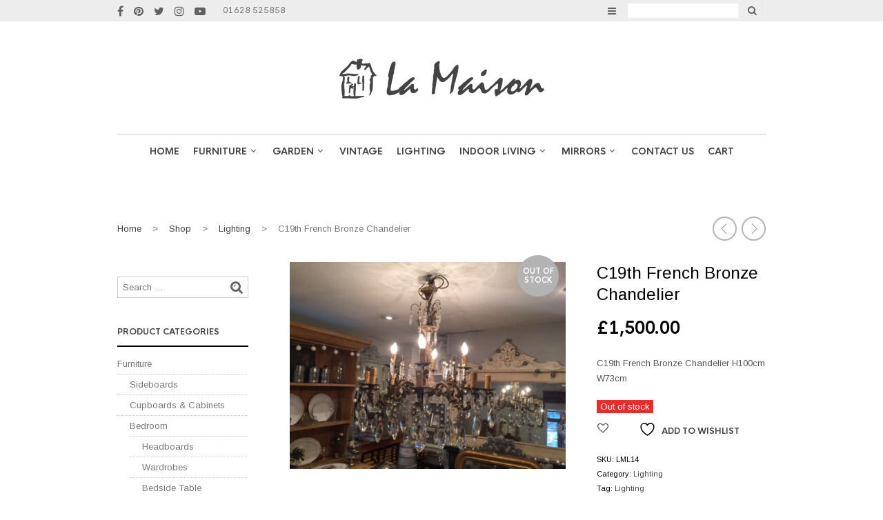

--- FILE ---
content_type: text/html; charset=UTF-8
request_url: https://www.la-maison.co.uk/shop/lighting/c19th-french-bronze-chandelier/
body_size: 23846
content:

<!DOCTYPE html>
<!--[if IE 8 ]><html class="ie ie8" lang="en"> <![endif]-->
<!--[if (gte IE 9)|!(IE)]><!--><html lang="en"> <!--<![endif]--><head>

<meta charset="UTF-8" />
<meta name="viewport" content="width=device-width, initial-scale=1, minimum-scale=1, maximum-scale=1, user-scalable=no" />

<link rel="profile" href="http://gmpg.org/xfn/11" />
<link rel="pingback" href="https://www.la-maison.co.uk/xmlrpc.php" />

<!-- ******************************************************************** -->
<!-- ************************ Custom Favicon **************************** -->
<!-- ******************************************************************** -->


<link rel="shortcut icon" href="https://www.la-maison.co.uk/wp-content/themes/theretailer/favicon.ico" />

<!-- <script type="text/javascript" src="https://maps.googleapis.com/maps/api/js"></script> -->

<!-- ******************************************************************** -->
<!-- *********************** Custom Javascript ************************** -->
<!-- ******************************************************************** -->

	<script type="text/javascript">
					
//JavaScript goes here

</script>
<!-- ******************************************************************** -->
<!-- *********************** WordPress wp_head() ************************ -->
<!-- ******************************************************************** -->
	
				<script>document.documentElement.className = document.documentElement.className + ' yes-js js_active js'</script>
			<title>C19th French Bronze Chandelier &#8211; La Maison</title>
<meta name='robots' content='max-image-preview:large' />
	<style>img:is([sizes="auto" i], [sizes^="auto," i]) { contain-intrinsic-size: 3000px 1500px }</style>
	<link rel='dns-prefetch' href='//fonts.googleapis.com' />
<link rel="alternate" type="application/rss+xml" title="La Maison &raquo; Feed" href="https://www.la-maison.co.uk/feed/" />
<link rel="alternate" type="application/rss+xml" title="La Maison &raquo; Comments Feed" href="https://www.la-maison.co.uk/comments/feed/" />
<script type="text/javascript">
/* <![CDATA[ */
window._wpemojiSettings = {"baseUrl":"https:\/\/s.w.org\/images\/core\/emoji\/15.1.0\/72x72\/","ext":".png","svgUrl":"https:\/\/s.w.org\/images\/core\/emoji\/15.1.0\/svg\/","svgExt":".svg","source":{"concatemoji":"https:\/\/www.la-maison.co.uk\/wp-includes\/js\/wp-emoji-release.min.js?ver=6.8.1"}};
/*! This file is auto-generated */
!function(i,n){var o,s,e;function c(e){try{var t={supportTests:e,timestamp:(new Date).valueOf()};sessionStorage.setItem(o,JSON.stringify(t))}catch(e){}}function p(e,t,n){e.clearRect(0,0,e.canvas.width,e.canvas.height),e.fillText(t,0,0);var t=new Uint32Array(e.getImageData(0,0,e.canvas.width,e.canvas.height).data),r=(e.clearRect(0,0,e.canvas.width,e.canvas.height),e.fillText(n,0,0),new Uint32Array(e.getImageData(0,0,e.canvas.width,e.canvas.height).data));return t.every(function(e,t){return e===r[t]})}function u(e,t,n){switch(t){case"flag":return n(e,"\ud83c\udff3\ufe0f\u200d\u26a7\ufe0f","\ud83c\udff3\ufe0f\u200b\u26a7\ufe0f")?!1:!n(e,"\ud83c\uddfa\ud83c\uddf3","\ud83c\uddfa\u200b\ud83c\uddf3")&&!n(e,"\ud83c\udff4\udb40\udc67\udb40\udc62\udb40\udc65\udb40\udc6e\udb40\udc67\udb40\udc7f","\ud83c\udff4\u200b\udb40\udc67\u200b\udb40\udc62\u200b\udb40\udc65\u200b\udb40\udc6e\u200b\udb40\udc67\u200b\udb40\udc7f");case"emoji":return!n(e,"\ud83d\udc26\u200d\ud83d\udd25","\ud83d\udc26\u200b\ud83d\udd25")}return!1}function f(e,t,n){var r="undefined"!=typeof WorkerGlobalScope&&self instanceof WorkerGlobalScope?new OffscreenCanvas(300,150):i.createElement("canvas"),a=r.getContext("2d",{willReadFrequently:!0}),o=(a.textBaseline="top",a.font="600 32px Arial",{});return e.forEach(function(e){o[e]=t(a,e,n)}),o}function t(e){var t=i.createElement("script");t.src=e,t.defer=!0,i.head.appendChild(t)}"undefined"!=typeof Promise&&(o="wpEmojiSettingsSupports",s=["flag","emoji"],n.supports={everything:!0,everythingExceptFlag:!0},e=new Promise(function(e){i.addEventListener("DOMContentLoaded",e,{once:!0})}),new Promise(function(t){var n=function(){try{var e=JSON.parse(sessionStorage.getItem(o));if("object"==typeof e&&"number"==typeof e.timestamp&&(new Date).valueOf()<e.timestamp+604800&&"object"==typeof e.supportTests)return e.supportTests}catch(e){}return null}();if(!n){if("undefined"!=typeof Worker&&"undefined"!=typeof OffscreenCanvas&&"undefined"!=typeof URL&&URL.createObjectURL&&"undefined"!=typeof Blob)try{var e="postMessage("+f.toString()+"("+[JSON.stringify(s),u.toString(),p.toString()].join(",")+"));",r=new Blob([e],{type:"text/javascript"}),a=new Worker(URL.createObjectURL(r),{name:"wpTestEmojiSupports"});return void(a.onmessage=function(e){c(n=e.data),a.terminate(),t(n)})}catch(e){}c(n=f(s,u,p))}t(n)}).then(function(e){for(var t in e)n.supports[t]=e[t],n.supports.everything=n.supports.everything&&n.supports[t],"flag"!==t&&(n.supports.everythingExceptFlag=n.supports.everythingExceptFlag&&n.supports[t]);n.supports.everythingExceptFlag=n.supports.everythingExceptFlag&&!n.supports.flag,n.DOMReady=!1,n.readyCallback=function(){n.DOMReady=!0}}).then(function(){return e}).then(function(){var e;n.supports.everything||(n.readyCallback(),(e=n.source||{}).concatemoji?t(e.concatemoji):e.wpemoji&&e.twemoji&&(t(e.twemoji),t(e.wpemoji)))}))}((window,document),window._wpemojiSettings);
/* ]]> */
</script>
<style id='wp-emoji-styles-inline-css' type='text/css'>

	img.wp-smiley, img.emoji {
		display: inline !important;
		border: none !important;
		box-shadow: none !important;
		height: 1em !important;
		width: 1em !important;
		margin: 0 0.07em !important;
		vertical-align: -0.1em !important;
		background: none !important;
		padding: 0 !important;
	}
</style>
<link rel='stylesheet' id='wp-block-library-css' href='https://www.la-maison.co.uk/wp-includes/css/dist/block-library/style.min.css?ver=6.8.1' type='text/css' media='all' />
<style id='classic-theme-styles-inline-css' type='text/css'>
/*! This file is auto-generated */
.wp-block-button__link{color:#fff;background-color:#32373c;border-radius:9999px;box-shadow:none;text-decoration:none;padding:calc(.667em + 2px) calc(1.333em + 2px);font-size:1.125em}.wp-block-file__button{background:#32373c;color:#fff;text-decoration:none}
</style>
<link rel='stylesheet' id='jquery-selectBox-css' href='https://www.la-maison.co.uk/wp-content/plugins/yith-woocommerce-wishlist/assets/css/jquery.selectBox.css?ver=1.2.0' type='text/css' media='all' />
<link rel='stylesheet' id='woocommerce_prettyPhoto_css-css' href='//www.la-maison.co.uk/wp-content/plugins/woocommerce/assets/css/prettyPhoto.css?ver=3.1.6' type='text/css' media='all' />
<link rel='stylesheet' id='yith-wcwl-main-css' href='https://www.la-maison.co.uk/wp-content/plugins/yith-woocommerce-wishlist/assets/css/style.css?ver=4.6.0' type='text/css' media='all' />
<style id='yith-wcwl-main-inline-css' type='text/css'>
 :root { --rounded-corners-radius: 16px; --add-to-cart-rounded-corners-radius: 16px; --feedback-duration: 3s } 
 :root { --rounded-corners-radius: 16px; --add-to-cart-rounded-corners-radius: 16px; --feedback-duration: 3s } 
</style>
<style id='global-styles-inline-css' type='text/css'>
:root{--wp--preset--aspect-ratio--square: 1;--wp--preset--aspect-ratio--4-3: 4/3;--wp--preset--aspect-ratio--3-4: 3/4;--wp--preset--aspect-ratio--3-2: 3/2;--wp--preset--aspect-ratio--2-3: 2/3;--wp--preset--aspect-ratio--16-9: 16/9;--wp--preset--aspect-ratio--9-16: 9/16;--wp--preset--color--black: #000000;--wp--preset--color--cyan-bluish-gray: #abb8c3;--wp--preset--color--white: #ffffff;--wp--preset--color--pale-pink: #f78da7;--wp--preset--color--vivid-red: #cf2e2e;--wp--preset--color--luminous-vivid-orange: #ff6900;--wp--preset--color--luminous-vivid-amber: #fcb900;--wp--preset--color--light-green-cyan: #7bdcb5;--wp--preset--color--vivid-green-cyan: #00d084;--wp--preset--color--pale-cyan-blue: #8ed1fc;--wp--preset--color--vivid-cyan-blue: #0693e3;--wp--preset--color--vivid-purple: #9b51e0;--wp--preset--gradient--vivid-cyan-blue-to-vivid-purple: linear-gradient(135deg,rgba(6,147,227,1) 0%,rgb(155,81,224) 100%);--wp--preset--gradient--light-green-cyan-to-vivid-green-cyan: linear-gradient(135deg,rgb(122,220,180) 0%,rgb(0,208,130) 100%);--wp--preset--gradient--luminous-vivid-amber-to-luminous-vivid-orange: linear-gradient(135deg,rgba(252,185,0,1) 0%,rgba(255,105,0,1) 100%);--wp--preset--gradient--luminous-vivid-orange-to-vivid-red: linear-gradient(135deg,rgba(255,105,0,1) 0%,rgb(207,46,46) 100%);--wp--preset--gradient--very-light-gray-to-cyan-bluish-gray: linear-gradient(135deg,rgb(238,238,238) 0%,rgb(169,184,195) 100%);--wp--preset--gradient--cool-to-warm-spectrum: linear-gradient(135deg,rgb(74,234,220) 0%,rgb(151,120,209) 20%,rgb(207,42,186) 40%,rgb(238,44,130) 60%,rgb(251,105,98) 80%,rgb(254,248,76) 100%);--wp--preset--gradient--blush-light-purple: linear-gradient(135deg,rgb(255,206,236) 0%,rgb(152,150,240) 100%);--wp--preset--gradient--blush-bordeaux: linear-gradient(135deg,rgb(254,205,165) 0%,rgb(254,45,45) 50%,rgb(107,0,62) 100%);--wp--preset--gradient--luminous-dusk: linear-gradient(135deg,rgb(255,203,112) 0%,rgb(199,81,192) 50%,rgb(65,88,208) 100%);--wp--preset--gradient--pale-ocean: linear-gradient(135deg,rgb(255,245,203) 0%,rgb(182,227,212) 50%,rgb(51,167,181) 100%);--wp--preset--gradient--electric-grass: linear-gradient(135deg,rgb(202,248,128) 0%,rgb(113,206,126) 100%);--wp--preset--gradient--midnight: linear-gradient(135deg,rgb(2,3,129) 0%,rgb(40,116,252) 100%);--wp--preset--font-size--small: 13px;--wp--preset--font-size--medium: 20px;--wp--preset--font-size--large: 36px;--wp--preset--font-size--x-large: 42px;--wp--preset--spacing--20: 0.44rem;--wp--preset--spacing--30: 0.67rem;--wp--preset--spacing--40: 1rem;--wp--preset--spacing--50: 1.5rem;--wp--preset--spacing--60: 2.25rem;--wp--preset--spacing--70: 3.38rem;--wp--preset--spacing--80: 5.06rem;--wp--preset--shadow--natural: 6px 6px 9px rgba(0, 0, 0, 0.2);--wp--preset--shadow--deep: 12px 12px 50px rgba(0, 0, 0, 0.4);--wp--preset--shadow--sharp: 6px 6px 0px rgba(0, 0, 0, 0.2);--wp--preset--shadow--outlined: 6px 6px 0px -3px rgba(255, 255, 255, 1), 6px 6px rgba(0, 0, 0, 1);--wp--preset--shadow--crisp: 6px 6px 0px rgba(0, 0, 0, 1);}:where(.is-layout-flex){gap: 0.5em;}:where(.is-layout-grid){gap: 0.5em;}body .is-layout-flex{display: flex;}.is-layout-flex{flex-wrap: wrap;align-items: center;}.is-layout-flex > :is(*, div){margin: 0;}body .is-layout-grid{display: grid;}.is-layout-grid > :is(*, div){margin: 0;}:where(.wp-block-columns.is-layout-flex){gap: 2em;}:where(.wp-block-columns.is-layout-grid){gap: 2em;}:where(.wp-block-post-template.is-layout-flex){gap: 1.25em;}:where(.wp-block-post-template.is-layout-grid){gap: 1.25em;}.has-black-color{color: var(--wp--preset--color--black) !important;}.has-cyan-bluish-gray-color{color: var(--wp--preset--color--cyan-bluish-gray) !important;}.has-white-color{color: var(--wp--preset--color--white) !important;}.has-pale-pink-color{color: var(--wp--preset--color--pale-pink) !important;}.has-vivid-red-color{color: var(--wp--preset--color--vivid-red) !important;}.has-luminous-vivid-orange-color{color: var(--wp--preset--color--luminous-vivid-orange) !important;}.has-luminous-vivid-amber-color{color: var(--wp--preset--color--luminous-vivid-amber) !important;}.has-light-green-cyan-color{color: var(--wp--preset--color--light-green-cyan) !important;}.has-vivid-green-cyan-color{color: var(--wp--preset--color--vivid-green-cyan) !important;}.has-pale-cyan-blue-color{color: var(--wp--preset--color--pale-cyan-blue) !important;}.has-vivid-cyan-blue-color{color: var(--wp--preset--color--vivid-cyan-blue) !important;}.has-vivid-purple-color{color: var(--wp--preset--color--vivid-purple) !important;}.has-black-background-color{background-color: var(--wp--preset--color--black) !important;}.has-cyan-bluish-gray-background-color{background-color: var(--wp--preset--color--cyan-bluish-gray) !important;}.has-white-background-color{background-color: var(--wp--preset--color--white) !important;}.has-pale-pink-background-color{background-color: var(--wp--preset--color--pale-pink) !important;}.has-vivid-red-background-color{background-color: var(--wp--preset--color--vivid-red) !important;}.has-luminous-vivid-orange-background-color{background-color: var(--wp--preset--color--luminous-vivid-orange) !important;}.has-luminous-vivid-amber-background-color{background-color: var(--wp--preset--color--luminous-vivid-amber) !important;}.has-light-green-cyan-background-color{background-color: var(--wp--preset--color--light-green-cyan) !important;}.has-vivid-green-cyan-background-color{background-color: var(--wp--preset--color--vivid-green-cyan) !important;}.has-pale-cyan-blue-background-color{background-color: var(--wp--preset--color--pale-cyan-blue) !important;}.has-vivid-cyan-blue-background-color{background-color: var(--wp--preset--color--vivid-cyan-blue) !important;}.has-vivid-purple-background-color{background-color: var(--wp--preset--color--vivid-purple) !important;}.has-black-border-color{border-color: var(--wp--preset--color--black) !important;}.has-cyan-bluish-gray-border-color{border-color: var(--wp--preset--color--cyan-bluish-gray) !important;}.has-white-border-color{border-color: var(--wp--preset--color--white) !important;}.has-pale-pink-border-color{border-color: var(--wp--preset--color--pale-pink) !important;}.has-vivid-red-border-color{border-color: var(--wp--preset--color--vivid-red) !important;}.has-luminous-vivid-orange-border-color{border-color: var(--wp--preset--color--luminous-vivid-orange) !important;}.has-luminous-vivid-amber-border-color{border-color: var(--wp--preset--color--luminous-vivid-amber) !important;}.has-light-green-cyan-border-color{border-color: var(--wp--preset--color--light-green-cyan) !important;}.has-vivid-green-cyan-border-color{border-color: var(--wp--preset--color--vivid-green-cyan) !important;}.has-pale-cyan-blue-border-color{border-color: var(--wp--preset--color--pale-cyan-blue) !important;}.has-vivid-cyan-blue-border-color{border-color: var(--wp--preset--color--vivid-cyan-blue) !important;}.has-vivid-purple-border-color{border-color: var(--wp--preset--color--vivid-purple) !important;}.has-vivid-cyan-blue-to-vivid-purple-gradient-background{background: var(--wp--preset--gradient--vivid-cyan-blue-to-vivid-purple) !important;}.has-light-green-cyan-to-vivid-green-cyan-gradient-background{background: var(--wp--preset--gradient--light-green-cyan-to-vivid-green-cyan) !important;}.has-luminous-vivid-amber-to-luminous-vivid-orange-gradient-background{background: var(--wp--preset--gradient--luminous-vivid-amber-to-luminous-vivid-orange) !important;}.has-luminous-vivid-orange-to-vivid-red-gradient-background{background: var(--wp--preset--gradient--luminous-vivid-orange-to-vivid-red) !important;}.has-very-light-gray-to-cyan-bluish-gray-gradient-background{background: var(--wp--preset--gradient--very-light-gray-to-cyan-bluish-gray) !important;}.has-cool-to-warm-spectrum-gradient-background{background: var(--wp--preset--gradient--cool-to-warm-spectrum) !important;}.has-blush-light-purple-gradient-background{background: var(--wp--preset--gradient--blush-light-purple) !important;}.has-blush-bordeaux-gradient-background{background: var(--wp--preset--gradient--blush-bordeaux) !important;}.has-luminous-dusk-gradient-background{background: var(--wp--preset--gradient--luminous-dusk) !important;}.has-pale-ocean-gradient-background{background: var(--wp--preset--gradient--pale-ocean) !important;}.has-electric-grass-gradient-background{background: var(--wp--preset--gradient--electric-grass) !important;}.has-midnight-gradient-background{background: var(--wp--preset--gradient--midnight) !important;}.has-small-font-size{font-size: var(--wp--preset--font-size--small) !important;}.has-medium-font-size{font-size: var(--wp--preset--font-size--medium) !important;}.has-large-font-size{font-size: var(--wp--preset--font-size--large) !important;}.has-x-large-font-size{font-size: var(--wp--preset--font-size--x-large) !important;}
:where(.wp-block-post-template.is-layout-flex){gap: 1.25em;}:where(.wp-block-post-template.is-layout-grid){gap: 1.25em;}
:where(.wp-block-columns.is-layout-flex){gap: 2em;}:where(.wp-block-columns.is-layout-grid){gap: 2em;}
:root :where(.wp-block-pullquote){font-size: 1.5em;line-height: 1.6;}
</style>
<link rel='stylesheet' id='woocommerce-layout-css' href='https://www.la-maison.co.uk/wp-content/plugins/woocommerce/assets/css/woocommerce-layout.css?ver=9.9.5' type='text/css' media='all' />
<link rel='stylesheet' id='woocommerce-smallscreen-css' href='https://www.la-maison.co.uk/wp-content/plugins/woocommerce/assets/css/woocommerce-smallscreen.css?ver=9.9.5' type='text/css' media='only screen and (max-width: 768px)' />
<link rel='stylesheet' id='woocommerce-general-css' href='https://www.la-maison.co.uk/wp-content/plugins/woocommerce/assets/css/woocommerce.css?ver=9.9.5' type='text/css' media='all' />
<style id='woocommerce-inline-inline-css' type='text/css'>
.woocommerce form .form-row .required { visibility: visible; }
</style>
<link rel='stylesheet' id='brands-styles-css' href='https://www.la-maison.co.uk/wp-content/plugins/woocommerce/assets/css/brands.css?ver=9.9.5' type='text/css' media='all' />
<link rel='stylesheet' id='theretailer-googlefonts-css' href='https://fonts.googleapis.com/css?family=Arimo%3A300%2C300italic%2C400%2C400italic%2C700%2C700italic%2C900%2C900italic%27+rel%3D%27stylesheet%27+type%3D%27text%2Fcss&#038;ver=6.8.1' type='text/css' media='all' />
<link rel='stylesheet' id='getbowtied-font-awesome-css' href='https://www.la-maison.co.uk/wp-content/themes/theretailer/fonts/font-awesome/css/font-awesome.min.css?ver=4.6.3' type='text/css' media='all' />
<link rel='stylesheet' id='getbowtied-fonts-css' href='https://www.la-maison.co.uk/wp-content/themes/theretailer/fonts/getbowtied-fonts/style.css?ver=1.0' type='text/css' media='all' />
<link rel='stylesheet' id='theme-fonts-css' href='https://www.la-maison.co.uk/wp-content/themes/theretailer/fonts/theme-fonts/style.css?ver=1.0' type='text/css' media='all' />
<link rel='stylesheet' id='linea-fonts-css' href='https://www.la-maison.co.uk/wp-content/themes/theretailer/fonts/linea-fonts/styles.css?ver=1.0' type='text/css' media='all' />
<link rel='stylesheet' id='owl-carousel-css' href='https://www.la-maison.co.uk/wp-content/themes/theretailer/css/owl/owl.carousel.css?ver=v1.3.3' type='text/css' media='all' />
<link rel='stylesheet' id='select2-css' href='https://www.la-maison.co.uk/wp-content/plugins/woocommerce/assets/css/select2.css?ver=9.9.5' type='text/css' media='all' />
<link rel='stylesheet' id='fresco-css' href='https://www.la-maison.co.uk/wp-content/themes/theretailer/css/fresco/fresco.css?ver=1.2.7' type='text/css' media='all' />
<link rel='stylesheet' id='swiper-slider-css' href='https://www.la-maison.co.uk/wp-content/themes/theretailer/css/swiper.css?ver=3.3.1' type='text/css' media='all' />
<link rel='stylesheet' id='stylesheet-css' href='https://www.la-maison.co.uk/wp-content/themes/theretailer/style.css' type='text/css' media='all' />
<!--n2css--><!--n2js--><script type="text/javascript" src="https://www.la-maison.co.uk/wp-includes/js/jquery/jquery.min.js?ver=3.7.1" id="jquery-core-js"></script>
<script type="text/javascript" src="https://www.la-maison.co.uk/wp-includes/js/jquery/jquery-migrate.min.js?ver=3.4.1" id="jquery-migrate-js"></script>
<script type="text/javascript" src="https://www.la-maison.co.uk/wp-content/plugins/woocommerce/assets/js/jquery-blockui/jquery.blockUI.min.js?ver=2.7.0-wc.9.9.5" id="jquery-blockui-js" data-wp-strategy="defer"></script>
<script type="text/javascript" id="wc-add-to-cart-js-extra">
/* <![CDATA[ */
var wc_add_to_cart_params = {"ajax_url":"\/wp-admin\/admin-ajax.php","wc_ajax_url":"\/?wc-ajax=%%endpoint%%","i18n_view_cart":"View cart","cart_url":"https:\/\/www.la-maison.co.uk\/cart\/","is_cart":"","cart_redirect_after_add":"yes"};
/* ]]> */
</script>
<script type="text/javascript" src="https://www.la-maison.co.uk/wp-content/plugins/woocommerce/assets/js/frontend/add-to-cart.min.js?ver=9.9.5" id="wc-add-to-cart-js" data-wp-strategy="defer"></script>
<script type="text/javascript" id="wc-single-product-js-extra">
/* <![CDATA[ */
var wc_single_product_params = {"i18n_required_rating_text":"Please select a rating","i18n_rating_options":["1 of 5 stars","2 of 5 stars","3 of 5 stars","4 of 5 stars","5 of 5 stars"],"i18n_product_gallery_trigger_text":"View full-screen image gallery","review_rating_required":"yes","flexslider":{"rtl":false,"animation":"slide","smoothHeight":true,"directionNav":false,"controlNav":"thumbnails","slideshow":false,"animationSpeed":500,"animationLoop":false,"allowOneSlide":false},"zoom_enabled":"","zoom_options":[],"photoswipe_enabled":"","photoswipe_options":{"shareEl":false,"closeOnScroll":false,"history":false,"hideAnimationDuration":0,"showAnimationDuration":0},"flexslider_enabled":""};
/* ]]> */
</script>
<script type="text/javascript" src="https://www.la-maison.co.uk/wp-content/plugins/woocommerce/assets/js/frontend/single-product.min.js?ver=9.9.5" id="wc-single-product-js" defer="defer" data-wp-strategy="defer"></script>
<script type="text/javascript" src="https://www.la-maison.co.uk/wp-content/plugins/woocommerce/assets/js/js-cookie/js.cookie.min.js?ver=2.1.4-wc.9.9.5" id="js-cookie-js" defer="defer" data-wp-strategy="defer"></script>
<script type="text/javascript" id="woocommerce-js-extra">
/* <![CDATA[ */
var woocommerce_params = {"ajax_url":"\/wp-admin\/admin-ajax.php","wc_ajax_url":"\/?wc-ajax=%%endpoint%%","i18n_password_show":"Show password","i18n_password_hide":"Hide password"};
/* ]]> */
</script>
<script type="text/javascript" src="https://www.la-maison.co.uk/wp-content/plugins/woocommerce/assets/js/frontend/woocommerce.min.js?ver=9.9.5" id="woocommerce-js" defer="defer" data-wp-strategy="defer"></script>
<script type="text/javascript" src="https://www.la-maison.co.uk/wp-content/plugins/js_composer/assets/js/vendors/woocommerce-add-to-cart.js?ver=5.5.1" id="vc_woocommerce-add-to-cart-js-js"></script>
<script type="text/javascript" id="kk-script-js-extra">
/* <![CDATA[ */
var fetchCartItems = {"ajax_url":"https:\/\/www.la-maison.co.uk\/wp-admin\/admin-ajax.php","action":"kk_wc_fetchcartitems","nonce":"de419c7311","currency":"GBP"};
/* ]]> */
</script>
<script type="text/javascript" src="https://www.la-maison.co.uk/wp-content/plugins/kliken-marketing-for-google/assets/kk-script.js?ver=6.8.1" id="kk-script-js"></script>
<link rel="https://api.w.org/" href="https://www.la-maison.co.uk/wp-json/" /><link rel="alternate" title="JSON" type="application/json" href="https://www.la-maison.co.uk/wp-json/wp/v2/product/2093" /><link rel="EditURI" type="application/rsd+xml" title="RSD" href="https://www.la-maison.co.uk/xmlrpc.php?rsd" />
<meta name="generator" content="WordPress 6.8.1" />
<meta name="generator" content="WooCommerce 9.9.5" />
<link rel="canonical" href="https://www.la-maison.co.uk/shop/lighting/c19th-french-bronze-chandelier/" />
<link rel='shortlink' href='https://www.la-maison.co.uk/?p=2093' />
<link rel="alternate" title="oEmbed (JSON)" type="application/json+oembed" href="https://www.la-maison.co.uk/wp-json/oembed/1.0/embed?url=https%3A%2F%2Fwww.la-maison.co.uk%2Fshop%2Flighting%2Fc19th-french-bronze-chandelier%2F" />
<link rel="alternate" title="oEmbed (XML)" type="text/xml+oembed" href="https://www.la-maison.co.uk/wp-json/oembed/1.0/embed?url=https%3A%2F%2Fwww.la-maison.co.uk%2Fshop%2Flighting%2Fc19th-french-bronze-chandelier%2F&#038;format=xml" />

<!-- This website runs the Product Feed PRO for WooCommerce by AdTribes.io plugin - version woocommercesea_option_installed_version -->
    <script type="text/javascript">
        var theretailer_ajaxurl = '/wp-admin/admin-ajax.php';
    </script>
	<noscript><style>.woocommerce-product-gallery{ opacity: 1 !important; }</style></noscript>
	<meta name="generator" content="Powered by WPBakery Page Builder - drag and drop page builder for WordPress."/>
<!--[if lte IE 9]><link rel="stylesheet" type="text/css" href="https://www.la-maison.co.uk/wp-content/plugins/js_composer/assets/css/vc_lte_ie9.min.css" media="screen"><![endif]-->			<script  type="text/javascript">
				!function(f,b,e,v,n,t,s){if(f.fbq)return;n=f.fbq=function(){n.callMethod?
					n.callMethod.apply(n,arguments):n.queue.push(arguments)};if(!f._fbq)f._fbq=n;
					n.push=n;n.loaded=!0;n.version='2.0';n.queue=[];t=b.createElement(e);t.async=!0;
					t.src=v;s=b.getElementsByTagName(e)[0];s.parentNode.insertBefore(t,s)}(window,
					document,'script','https://connect.facebook.net/en_US/fbevents.js');
			</script>
			<!-- WooCommerce Facebook Integration Begin -->
			<script  type="text/javascript">

				fbq('init', '970091729849546', {}, {
    "agent": "woocommerce-9.9.5-3.5.3"
});

				document.addEventListener( 'DOMContentLoaded', function() {
					// Insert placeholder for events injected when a product is added to the cart through AJAX.
					document.body.insertAdjacentHTML( 'beforeend', '<div class=\"wc-facebook-pixel-event-placeholder\"></div>' );
				}, false );

			</script>
			<!-- WooCommerce Facebook Integration End -->
			<link rel="icon" href="https://www.la-maison.co.uk/wp-content/uploads/2018/07/cropped-La-Maison-french-antiques-shop-32x32.jpg" sizes="32x32" />
<link rel="icon" href="https://www.la-maison.co.uk/wp-content/uploads/2018/07/cropped-La-Maison-french-antiques-shop-192x192.jpg" sizes="192x192" />
<link rel="apple-touch-icon" href="https://www.la-maison.co.uk/wp-content/uploads/2018/07/cropped-La-Maison-french-antiques-shop-180x180.jpg" />
<meta name="msapplication-TileImage" content="https://www.la-maison.co.uk/wp-content/uploads/2018/07/cropped-La-Maison-french-antiques-shop-270x270.jpg" />
	
	<!-- ******************************************************************** -->
	<!-- Custom CSS Codes -->
	<!-- ******************************************************************** -->
    
    	
		<style>
	.product_item .star-rating,
	.products_slider_item .star-rating {
		display:none !important;
	}
	</style>
		
	
	<!--woocommerce rating-->
	
			
		<!--rating stars-->
		<style>
			.reviews_nr {
				display:inline-block;
				font-size:13px;
				line-height: 1.53em;
				padding:1px 6px 0 0;
			}

	
			.woocommerce .star-rating,
			.woocommerce-page .star-rating,
			.star-rating
			{
				font-size:10px;
				margin:5px 0;
				float: none;
				height: 1em;
				line-height: 1em;
				overflow: hidden;
				position: relative;
			}
			
			.woocommerce .star-rating:before,
			.woocommerce-page .star-rating:before,
			.star-rating:before
			{
				font-family: FontAwesome;
				font-style: normal;
				font-weight: normal;
				text-decoration: inherit;
				content: "\f005\f005\f005\f005\f005";
				color: #d3ced2;
				
				float: left;
				left: 0;
				position: absolute;
				top: 0;
			}
			
			.woocommerce .star-rating span,
			.woocommerce-page .star-rating span,
			.star-rating span
			{
				float: left;
				overflow: hidden;
				padding-top: 1.5em;
				position: absolute;
				left: 0;
				top: 0;
			}
			
			.woocommerce .star-rating span:before,
			.woocommerce-page .star-rating span:before,
			.star-rating span:before
			{
				font-family: FontAwesome;
				font-style: normal;
				font-weight: normal;
				text-decoration: inherit;
				content: "\f005\f005\f005\f005\f005";
				
				position: absolute;
				top: 0;
				left: 0;
			}
			
			.woocommerce .product_item .star-rating,
			.woocommerce-page .product_item .star-rating,
			.product_item .star-rating
			{
				font-size: 10px;
				width: 46px;
				margin:3px 0 8px;
				top: 2px;
			}
			
			.woocommerce div.product .woocommerce-product-rating
			{
				text-align: left;
				margin-bottom: 20px;
			}
			
			.woocommerce div.product .woocommerce-review-link
			{
				margin-right: 7px;
			}
			
			.woocommerce .woocommerce-product-rating .star-rating
			{
				display: inline-block;
				float: none;
				font-size: 10px;
				line-height: 12px;
				width: 46px;
				margin: 0px;
				
				position: relative;
				top: 0px;
			}
			
			.woocommerce #reviews .star-rating,
			.woocommerce-page #reviews .star-rating
			{
				font-size: 10px;
				width: 46px;
				float: right;
				top: -1px;
				margin-right:0px;
			}
			
			.woocommerce .comment-form-rating p.stars,
			.woocommerce-page .comment-form-rating p.stars
			{
				font-size: 0.75rem;
				margin-top: 2px !important;
			}
			
			.woocommerce p.stars a.star-1,
			.woocommerce p.stars a.star-2,
			.woocommerce p.stars a.star-3,
			.woocommerce p.stars a.star-4,
			.woocommerce p.stars a.star-5,
			.woocommerce-page p.stars a.star-1,
			.woocommerce-page p.stars a.star-2,
			.woocommerce-page p.stars a.star-3,
			.woocommerce-page p.stars a.star-4,
			.woocommerce-page p.stars a.star-5
			{
				border: none;
				color: #bbb;
			}
			
			.woocommerce p.stars a.star-1:after,
			.woocommerce p.stars a.star-2:after,
			.woocommerce p.stars a.star-3:after,
			.woocommerce p.stars a.star-4:after,
			.woocommerce p.stars a.star-5:after,
			.woocommerce-page p.stars a.star-1:after,
			.woocommerce-page p.stars a.star-2:after,
			.woocommerce-page p.stars a.star-3:after,
			.woocommerce-page p.stars a.star-4:after,
			.woocommerce-page p.stars a.star-5:after
			{
				display: inline-block;
				font-family: FontAwesome;
				font-style: normal;
				font-weight: normal;
				line-height: 1;
				-webkit-font-smoothing: antialiased;
				-moz-osx-font-smoothing: grayscale;
			}
			
			.woocommerce p.stars a.star-1:after,
			.woocommerce-page p.stars a.star-1:after,
			.woocommerce p.stars a.star-1.active:after,
			.woocommerce p.stars a.star-1:hover:after,
			.woocommerce-page p.stars a.star-1.active:after,
			.woocommerce-page p.stars a.star-1:hover:after
			{
				content: "\f005";
			}
			
			.woocommerce p.stars a.star-2:after,
			.woocommerce-page p.stars a.star-2:after,
			.woocommerce p.stars a.star-2.active:after,
			.woocommerce p.stars a.star-2:hover:after,
			.woocommerce-page p.stars a.star-2.active:after,
			.woocommerce-page p.stars a.star-2:hover:after
			{
				content: "\f005\f005";
			}
			
			.woocommerce p.stars a.star-3:after,
			.woocommerce-page p.stars a.star-3:after,
			.woocommerce p.stars a.star-3.active:after,
			.woocommerce p.stars a.star-3:hover:after,
			.woocommerce-page p.stars a.star-3.active:after,
			.woocommerce-page p.stars a.star-3:hover:after
			{
				content: "\f005\f005\f005";
			}
			
			.woocommerce p.stars a.star-4:after,
			.woocommerce-page p.stars a.star-4:after,
			.woocommerce p.stars a.star-4.active:after,
			.woocommerce p.stars a.star-4:hover:after,
			.woocommerce-page p.stars a.star-4.active:after,
			.woocommerce-page p.stars a.star-4:hover:after
			{
				content: "\f005\f005\f005\f005";
			}
			
			.woocommerce p.stars a.star-5:after,
			.woocommerce-page p.stars a.star-5:after,
			.woocommerce p.stars a.star-5.active:after,
			.woocommerce p.stars a.star-5:hover:after,
			.woocommerce-page p.stars a.star-5.active:after,
			.woocommerce-page p.stars a.star-5:hover:after
			{
				content: "\f005\f005\f005\f005\f005";
			}
			
			.slider.style_1 .star-rating span
			{
				color: #fff;
			}
			
		</style>
		
		
	
			
	<style>
	
	/***************************************************************/
	/****************************** Body ***************************/
	/***************************************************************/
	
	body {
				background-color:#fff;
					}
	
	/***************************************************************/
	/************************** Main font **************************/
	/***************************************************************/
	
	body,#respond #author,#respond #email,#respond #url,#respond #comment,.ctextfield,.cselect,.ctextarea,.ccheckbox_group label,.cradio_group label,.gbtr_light_footer_no_widgets,.gbtr_widget_footer_from_the_blog .gbtr_widget_item_title,.widget input[type=text],.widget input[type=password], .widget input[type=search], .widget select,.gbtr_tools_search_inputtext,.gbtr_second_menu,.gbtr_little_shopping_bag .overview,.gbtr_featured_section_title,h1.entry-title,h1.page-title,h1.entry-title a,h1.page-title a,em.items_found_cart,.product_item p,div.product .product_title,#content div.product .product_title,.gbtr_product_description,div.product form.cart .variations .value select,#content div.product form.cart .variations .value select,div.product div.product_meta,#content div.product div.product_meta,div.product .woocommerce_tabs .panel,#content div.product .woocommerce_tabs .panel,#content div.product div.product_meta,div.product .woocommerce-tabs .panel,#content div.product .woocommerce-tabs .panel,.coupon .input-text,.cart_totals .shipping td,.shipping_calculator h3,.checkout h3,.gbtr_checkout_method_header,.checkout .input-text,.checkout #shiptobilling label,table.shop_table tfoot .shipping td,.gbtr_checkout_login .input-text,table.my_account orders .order-number a,.myaccount_user,.order-info,.myaccount_user span, .track_order p:first-child, .order-info span,.gbtr_my_account_wrapper input,.gbtr_my_account_wrapper select,.gbtr_login_register_wrapper h2,.gbtr_login_register_wrapper input,.sf-menu li li a,div.product form.cart .variations .reset_variations,#content div.product form.cart .variations .reset_variations,.shortcode_banner_simple_inside h3,.shortcode_banner_simple_inside h3 strong,.woocommerce_message a.button,.mc_var_label,form .form-row .input-text,.shipping-calculator-form .select2-selection__rendered,
	form .form-row textarea, form .form-row select,#icl_lang_sel_widget a,#megaMenu ul.megaMenu li li li a span, #megaMenu ul.megaMenu li li li span.um-anchoremulator span, .group_table .label a,.wpcf7 input,.wpcf7 textarea,#ship-to-different-address label,#ship-to-different-address .checkbox,
	.wpcf7 select, .cart_list_product_title, .wpb_tabs .ui-widget, .minicart_product, table.my_account_orders td.order-total, .select2-search input
	{
		font-family: 'Arimo', Arial, Helvetica, sans-serif !important;
	}
	
	/********************************************************************/
	/************************** Secondary font **************************/
	/********************************************************************/
	
	.shortcode_banner_simple_inside h4, .shortcode_banner_simple_height h4, .shortcode_banner_simple_bullet,.shortcode_banner_simple_height_bullet, .main-navigation .mega-menu > ul > li > a,.cbutton,.widget h4.widget-title,.widget input[type=submit],.widget.widget_shopping_cart .total,.widget.widget_shopping_cart .total strong,ul.product_list_widget span.amount,.gbtr_tools_info,.gbtr_tools_account,.gbtr_little_shopping_bag .title,.product_item h3,.product_item .price,a.button,button.button,input.button,#respond input#submit,#content input.button,div.product .product_brand,div.product .summary span.price,div.product .summary p.price,#content div.product .summary span.price,#content div.product .summary p.price,.quantity input.qty,#content .quantity input.qty,div.product form.cart .variations .label,#content div.product form.cart .variations .label,.gbtr_product_share ul li a,div.product .woocommerce_tabs ul.tabs li a,#content div.product .woocommerce_tabs ul.tabs li a,div.product .woocommerce-tabs ul.tabs li a,#content div.product .woocommerce-tabs ul.tabs li a,table.shop_table th,table.shop_table .product-name .category,table.shop_table td.product-subtotal,.coupon .button-coupon,.cart_totals th,.cart_totals td,form .form-row label,table.shop_table td.product-quantity,table.shop_table td.product-name .product_brand,table.shop_table td.product-total,table.shop_table tfoot th,table.shop_table tfoot td,.gbtr_checkout_method_content .title,.gbtr_left_column_my_account ul.menu_my_account,table.my_account_orders td.order-total,.minicart_total_checkout,.addresses .title h3,.sf-menu a,.shortcode_featured_1 a,.shortcode_tabgroup ul.tabs li a,.shortcode_our_services a,span.onsale,.product h3,#respond label,form label,form input[type=submit],.section_title,.entry-content-aside-title,.gbtr_little_shopping_bag_wrapper_mobiles span,.grtr_product_header_mobiles .price,.gbtr_footer_widget_copyrights,.woocommerce_message,.woocommerce_error,.woocommerce_info,.woocommerce-message,.woocommerce-error,.woocommerce-info,p.product,.empty_bag_button,.from_the_blog_date,.gbtr_dark_footer_wrapper .widget_nav_menu ul li,.widget.the_retailer_recent_posts .post_date,.theretailer_product_sort,.light_button,.dark_button,.light_grey_button,.dark_grey_button,.custom_button,.style_1 .products_slider_category,.style_1 .products_slider_price,.page_archive_subtitle,.mc_var_label,.theretailer_style_intro,.wpmega-link-title,#megaMenu h2.widgettitle,.group_table .price,.shopping_bag_centered_style,.customer_details dt,#lang_sel_footer,.out_of_stock_badge_single,.out_of_stock_badge_loop,.portfolio_categories li,#load-more-portfolio-items,.portfolio_details_item_cat,.yith-wcwl-add-button,table.shop_table .amount, .woocommerce table.shop_table .amount,.yith-wcwl-share h4,.wishlist-out-of-stock,.wishlist-in-stock,
	.orderby, .select2-container, .big-select, select.big-select, em.items_found,.select2-results, .messagebox_text, .vc_progress_bar, .wpb_heading.wpb_pie_chart_heading, .shortcode_icon_box .icon_box_read_more, .vc_btn,  ul.cart_list .empty, .gbtr_minicart_wrapper .woocommerce-mini-cart__empty-message, ul.cart_list .variation dt,  .tagcloud a, td.product-name dl.variation dt, .woocommerce td.product-name dl.variation dt, .trigger-share-list, .box-share-link, .woocommerce table.shop_table_responsive tr td:before, .woocommerce-page table.shop_table_responsive tr td:before, table.my_account_orders td.order-total .amount, .shipping-calculator-button, .gbtr_left_column_cart h3,
	.gbtr_left_column_cart h2, .gbtr_left_column_cart_shipping h3 a ,
	.vc_btn3,
	.woocommerce-cart .woocommerce .cart-collaterals h2,
	li.woocommerce-MyAccount-navigation-link a,
	.woocommerce-MyAccount-content .woocommerce-orders-table__cell-order-number > a
	{
		font-family: 'HK Nova', Arial, Helvetica, sans-serif !important;
	}
	
	/********************************************************************/
	/*************************** Main Color *****************************/
	/********************************************************************/
	
	a,
	.default-slider-next i,
	.default-slider-prev i,
	li.product h3:hover,
	.product_item h3 a,
	div.product .product_brand,
	div.product div.product_meta a:hover,
	#content div.product div.product_meta a:hover,
	#reviews a,
	div.product .woocommerce_tabs .panel a,
	#content div.product .woocommerce_tabs .panel a,
	div.product .woocommerce-tabs .panel a,
	#content div.product .woocommerce-tabs .panel a,
	.product_navigation .nav-back a,
	table.shop_table td.product-name .product_brand,
	.woocommerce table.shop_table td.product-name .product_brand,
	table.my_account_orders td.order-actions a:hover,
	ul.digital-downloads li a:hover,
	.gbtr_login_register_switch ul li,
	.entry-meta a:hover,
	footer.entry-meta .comments-link a,
	#nav-below .nav-previous-single a:hover,
	#nav-below .nav-next-single a:hover,
	.gbtr_dark_footer_wrapper .widget_nav_menu ul li a:hover,
	.gbtr_dark_footer_wrapper a:hover,
	.shortcode_meet_the_team .role,
	.accordion .accordion-title a:hover,
	.testimonial_left_author h5,
	.testimonial_right_author h5,
	#comments a:hover,
	.portfolio_item a:hover,
	.emm-paginate a:hover span,
	.emm-paginate a:active span,
	.emm-paginate .emm-prev:hover,
	.emm-paginate .emm-next:hover,
	.mc_success_msg,
	.page_archive_items a:hover,
	.gbtr_product_share ul li a,
	div.product form.cart .variations .reset_variations,
	#content div.product form.cart .variations .reset_variations,
	table.my_account_orders .order-number a,
	.gbtr_dark_footer_wrapper .tagcloud a:hover,
	table.shop_table .product-name small a,
	.woocommerce table.shop_table .product-name small a,
	ul.gbtr_digital-downloads li a,
	div.product div.summary a,
	#content div.product div.summary a,
	.cart_list.product_list_widget .minicart_product,
	.shopping_bag_centered_style .minicart_product,
	.woocommerce .woocommerce-breadcrumb a,
	.woocommerce-page .woocommerce-breadcrumb a,
	.product_item:hover .add_to_wishlist:before,
	.product_item .image_container .yith-wcwl-wishlistaddedbrowse a:before,
	.product_item .image_container .yith-wcwl-wishlistexistsbrowse a:hover:before,
	.woocommerce .star-rating span,
	.woocommerce-page .star-rating span,
	.star-rating span,
	.woocommerce-page p.stars a:hover:after,
	.woocommerce-page p.stars .active:after,
	.woocommerce-cart .entry-content .woocommerce .actions input[type=submit],
	.cart-collaterals .woocommerce-shipping-calculator button,
	.woocommerce table.my_account_orders .button,
	.woocommerce .account-payment-methods-table .payment-method-actions a.button
	{
		color:#444344;
	}

	.woocommerce nav.woocommerce-pagination ul li:not(:last-child):not(:first-child) a:focus, 
	.woocommerce nav.woocommerce-pagination ul li:not(:last-child):not(:first-child) a:hover,
	.woocommerce nav.woocommerce-pagination ul li a.page-numbers:focus, 
	.woocommerce nav.woocommerce-pagination ul li a.page-numbers:hover
	{
		color: #444344;
	}

	.woocommerce nav.woocommerce-pagination ul li:not(:last-child):not(:first-child) a:focus, 
	.woocommerce nav.woocommerce-pagination ul li:not(:last-child):not(:first-child) a:hover
	{
		border-color: #444344;
	}
	
	.shopping_bag_centered_style:hover,
	.sf-menu li > a:hover,
	.accordion .accordion-title a:hover,
	.gbtr_login_register_switch ul li,
	.woocommerce-checkout .woocommerce-info a,
	.main-navigation .mega-menu > ul > li > a:hover,
	.main-navigation > ul > li:hover > a
	{
		color:#444344 !important;
	}
	
	.woocommerce_message, .woocommerce_error, .woocommerce_info,
	.woocommerce-message, .woocommerce-error, .woocommerce-info,
	form input[type=submit]:hover,
	.widget input[type=submit]:hover,
	.tagcloud a:hover,
	#wp-calendar tbody td a,
	.widget.the_retailer_recent_posts .post_date,
	a.button:hover,button.button:hover,input.button:hover,#respond input#submit:hover,#content input.button:hover,
	.myaccount_user,
	.track_order p:first-child,
	.order-info,
	.shortcode_featured_1 a:hover,
	.from_the_blog_date,
	.style_1 .products_slider_images,
	.portfolio_sep,
	.portfolio_details_sep,
	.gbtr_little_shopping_bag_wrapper_mobiles span,
	#mc_signup_submit:hover,
	.page_archive_date,
	.shopping_bag_mobile_style .gb_cart_contents_count,
	.shopping_bag_centered_style .items_number,
	.audioplayer-bar-played,
	.audioplayer-volume-adjust div div,
	#mobile_menu_overlay li a:hover,
	.addresses a:hover,
	#load-more-portfolio-items a:hover,
	.select2-container--default .select2-results__option.select2-results__option--highlighted,
	.shortcode_icon_box .icon_box_read_more:hover,
	#nprogress .bar,
	.box-share-list,
	.woocommerce-cart a.button:hover,
	.main-navigation ul ul li a:hover,
	.woocommerce-widget-layered-nav-dropdown__submit:hover
	{
		background: #444344;
	}

	.woocommerce #respond input#submit:hover,
	.woocommerce-button--next:hover,
	.woocommerce-button--prev:hover,
	.woocommerce button.button:hover, 
	.woocommerce input.button:hover,
	button.wc-stripe-checkout-button:hover,
	.woocommerce .woocommerce-MyAccount-content a.button:hover	
	{
		background-color: #444344 !important;
	}
	
	.woocommerce_message,
	.woocommerce-message,
	.gbtr_minicart_cart_but:hover,
	.gbtr_minicart_checkout_but:hover,
	span.onsale,
	.woocommerce span.onsale,
	.product_main_infos span.onsale,
	.quantity .minus:hover,
	#content .quantity .minus:hover,
	.quantity .plus:hover,
	#content .quantity .plus:hover,
	.single_add_to_cart_button:hover,
	.shortcode_getbowtied_slider .button:hover,
	.add_review .button:hover,
	#fancybox-close:hover,
	.shipping-calculator-form .button:hover,
	.coupon .button-coupon:hover,
	.gbtr_left_column_cart .update-button:hover,
	.gbtr_left_column_cart .checkout-button:hover,
	.button_create_account_continue:hover,
	.button_billing_address_continue:hover,
	.button_shipping_address_continue:hover,
	.button_order_review_continue:hover,
	#place_order:hover,
	.gbtr_my_account_button input:hover,
	.gbtr_track_order_button:hover,
	.gbtr_login_register_wrapper .button:hover,
	.gbtr_login_register_reg .button:hover,
	.gbtr_login_register_log .button:hover,
	p.product a:hover,
	#respond #submit:hover,
	.widget_shopping_cart .button:hover,
	.sf-menu li li a:hover,
	.lost_reset_password .button:hover,
	.widget_price_filter .price_slider_amount .button:hover,
	.gbtr_order_again_but:hover,
	.gbtr_save_but:hover,
	input.button:hover,#respond input#submit:hover,#content input.button:hover,
	.wishlist_table tr td .add_to_cart:hover,
	.vc_btn.vc_btn_xs:hover,
	.vc_btn.vc_btn_sm:hover,
	.vc_btn.vc_btn_md:hover,
	.vc_btn.vc_btn_lg:hover,
	.order-actions a:hover,
	.widget_price_filter .ui-slider .ui-slider-range,
	.woocommerce .widget_price_filter .ui-slider .ui-slider-range
	{
		background: #444344 !important;
	}
	
	.widget.the_retailer_connect a:hover,
	.gbtr_login_register_switch .button:hover,
	.more-link,
	.gbtr_dark_footer_wrapper .button,
	.light_button:hover,
	.dark_button:hover,
	.light_grey_button:hover,
	.dark_grey_button:hover,
	.gbtr_little_shopping_bag_wrapper_mobiles:hover,
	.menu_select.customSelectHover,
	.gbtr_tools_account.menu-hidden .topbar-menu li a:hover,
	.woocommerce-cart .wc-proceed-to-checkout a.checkout-button
	{
		background-color:#444344;
	}
	
	.widget_layered_nav ul li.chosen a,
	.widget_layered_nav_filters ul li.chosen a,
	a.button.added::before,
	button.button.added::before,
	input.button.added::before,
	#respond input#submit.added::before,
	#content input.button.added::before,
	.woocommerce a.button.added::before,
	.woocommerce button.button.added::before,
	.woocommerce input.button.added::before,
	.woocommerce #respond input#submit.added::before,
	.woocommerce #content input.button.added::before,
	.custom_button:hover
	{
		background-color:#444344 !important;
	}
	
	.tagcloud a:hover,
	.woocommerce-cart .entry-content .woocommerce .actions input[type=submit],
	.cart-collaterals .woocommerce-shipping-calculator button
	{
		border: 1px solid #444344 !important;
	}
	
	.gbtr_tools_account.menu-hidden .topbar-menu
	{
		border-color: #444344 #cccccc #cccccc;
	}
	
	.tagcloud a:hover,
	.widget_layered_nav ul li.chosen a,
	.widget_layered_nav_filters ul li.chosen a
	{
		border: 1px solid #444344 !important;
	}
	
	.widget.the_retailer_connect a:hover,
	.default-slider-next,
	.default-slider-prev,
	.shortcode_featured_1 a:hover,
	.light_button:hover,
	.dark_button:hover,
	.light_grey_button:hover,
	.dark_grey_button:hover,
	.emm-paginate a:hover span,
	.emm-paginate a:active span,
	.shortcode_icon_box .icon_box_read_more:hover
	{
		border-color:#444344;
	}
	
	.custom_button:hover,
	.vc_btn.vc_btn_xs:hover,
	.vc_btn.vc_btn_sm:hover,
	.vc_btn.vc_btn_md:hover,
	.vc_btn.vc_btn_lg:hover
	{
		border-color:#444344 !important;
	}
	
	.product_type_simple,
	.product_type_variable,
	.myaccount_user:after,
	.track_order p:first-child:after,
	.order-info:after
	{
		border-bottom-color:#444344 !important;
	}
	
	.first-navigation ul ul,
	.secondary-navigation ul ul
	{
		border-top-color:#444344;
	}
	
	#megaMenu ul.megaMenu > li.ss-nav-menu-mega > ul.sub-menu-1, 
	#megaMenu ul.megaMenu li.ss-nav-menu-reg ul.sub-menu ,
	.menu_centered_style .gbtr_minicart 
	{
		border-top-color:#444344 !important;
	}
	
	#nprogress .spinner-icon {
		border-top-color: #444344;
		border-left-color: #444344;
	}
	
	
	
	/********************************************************************/
	/************************ Secondary Color ***************************/
	/********************************************************************/
	
	
	.sf-menu a,
	.sf-menu a:visited,
	.sf-menu li li a,
	.widget h4.widget-title,
	h1.entry-title,
	h1.page-title,
	h1.entry-title a,
	h1.page-title a,
	.entry-content h1,
	.entry-content h2,
	.entry-content h3,
	.entry-content h4,
	.entry-content h5,
	.entry-content h6,
	.gbtr_little_shopping_bag .title a,
	.theretailer_product_sort,
	.shipping_calculator h3 a,
	.shortcode_featured_1 a,
	.shortcode_tabgroup ul.tabs li.active a,
	ul.product_list_widget span.amount,
	.woocommerce ul.product_list_widget span.amount
	{
		color:#414346;
	}
	
	
	
	/********************************************************************/
	/****************************** Wrapper *****************************/
	/********************************************************************/
	
	#global_wrapper {
		margin:0 auto;	
					width:100%;
			
	}
	
	/********************************************************************/
	/****************************** Top Bar *****************************/
	/********************************************************************/
	
		.gbtr_tools_wrapper {
		background:#ededed;
	}
		
		.gbtr_tools_wrapper,
	.gbtr_tools_account ul li a,
	.logout_link,
	.gbtr_tools_search_inputbutton,
	.top-bar-menu-trigger,
	.top-bar-menu-trigger-mobile,
	.gbtr_tools_search_trigger,
	.gbtr_tools_search_trigger_mobile
	{
		color:#606060;
	}
		
		.gbtr_tools_info,
	.gbtr_tools_account
	{
		font-size:12px;
	}
		
	/********************************************************************/
	/****************************** Header ******************************/
	/********************************************************************/
	
	.gbtr_header_wrapper {
				padding-top:45px;
				
				padding-bottom:26px;
				
		background-color:#ffffff;
	}
	
	.sf-menu a,
	.sf-menu a:visited,
	.shopping_bag_centered_style,
	.main-navigation .mega-menu > ul > li > a,
	.main-navigation .mega-menu > ul > li > a:visited
	{
		color: #414346;
	}
	
	
	.main-navigation ul ul li a,
	.main-navigation ul ul li a:visited,
	.gbtr_second_menu li a {
		color: #777;
	}
	
		.sf-menu a,
	.main-navigation .mega-menu > ul > li > a,
	.shopping_bag_centered_style
	{
		font-size:13px;
	}
		
		.gbtr_second_menu {
		font-size:12px;
	}
		
	/********************************************************************/
	/************************** Light footer ****************************/
	/********************************************************************/
	
	.gbtr_light_footer_wrapper,
	.gbtr_light_footer_no_widgets {
		background-color:#f4f4f4;
	}
	
	/********************************************************************/
	/************************** Dark footer *****************************/
	/********************************************************************/
	
	.gbtr_dark_footer_wrapper,
	.gbtr_dark_footer_wrapper .tagcloud a,
	.gbtr_dark_footer_no_widgets {
		background-color:#ededed;
	}
	
	.gbtr_dark_footer_wrapper .widget h4.widget-title {
		border-bottom:2px solid #3d3d3d;
	}
	
	.gbtr_dark_footer_wrapper,
	.gbtr_dark_footer_wrapper .widget h4.widget-title,
	.gbtr_dark_footer_wrapper a,
	.gbtr_dark_footer_wrapper .widget ul li,
	.gbtr_dark_footer_wrapper .widget ul li a,
	.gbtr_dark_footer_wrapper .textwidget,
	.gbtr_dark_footer_wrapper #mc_subheader,
	.gbtr_dark_footer_wrapper ul.product_list_widget span.amount,
	.gbtr_dark_footer_wrapper .widget_calendar,
	.gbtr_dark_footer_wrapper .mc_var_label,
	.gbtr_dark_footer_wrapper .tagcloud a,
	.trigger-footer-widget-area
	{
		color:#757575;
	}
	
	.gbtr_dark_footer_wrapper ul.product_list_widget span.amount
	{
			color:#757575 !important;
	}
	
	.gbtr_dark_footer_wrapper .widget input[type=text],
	.gbtr_dark_footer_wrapper .widget input[type=password],
	.gbtr_dark_footer_wrapper .tagcloud a
	{
		border: 1px solid #f4f4f4;
	}
	
	.gbtr_dark_footer_wrapper .widget ul li {
		border-bottom: 1px dotted #f4f4f4 !important;
	}
	
	.gbtr_dark_footer_wrapper .widget.the_retailer_connect a {
		border-color:#ededed;
	}
	
	/********************************************************************/
	/********************** Mobiles Footer ******************************/
	/********************************************************************/
	
		.trigger-footer-widget-area {
		display:none;
	}
	.gbtr_widgets_footer_wrapper {
		display:block;
	}
		
	/********************************************************************/
	/********************** Copyright footer ****************************/
	/********************************************************************/
	
	.gbtr_footer_wrapper {
		background:#ededed;
	}
	
	.bottom_wrapper {
		border-top:2px solid #ededed;
	}
	
	.gbtr_footer_widget_copyrights {
		color:#a8a8a8;
	}
	
	/********************************************************************/
	/******************* Background sprite normal ***********************/
	/********************************************************************/
	
	blockquote:before,
	.format-status .entry-content:before,
	.woocommerce_message::before,
	.woocommerce_error::before,
	.woocommerce_info::before,
	.woocommerce-message::before,
	.woocommerce-error::before,
	.woocommerce-info::before,
	.widget #searchform input[type=submit],
	.widget .woocommerce-product-search button[type=submit],
	.widget .woocommerce-product-search input[type=submit],
	.gbtr_little_shopping_bag .title,
	ul.cart_list .empty:before,
	.gbtr_product_sliders_header .big_arrow_right,
	.gbtr_items_sliders_header .big_arrow_right,
	.gbtr_product_sliders_header .big_arrow_right:hover,
	.gbtr_items_sliders_header .big_arrow_right:hover,
	.gbtr_product_sliders_header .big_arrow_left,
	.gbtr_items_sliders_header .big_arrow_left,
	.gbtr_product_sliders_header .big_arrow_left:hover,
	.gbtr_items_sliders_header .big_arrow_left:hover,
	.product_button a.button,
	.product_button button.button,
	.product_button input.button,
	.product_button #respond input#submit,
	.product_button #content input.button,
	.product_button a.button:hover,
	.product_button button.button:hover,
	.product_button input.button:hover,
	.product_button #respond input#submit:hover,
	.product_button #content input.button:hover,
	.product_type_simple,
	.product_type_variable,
	a.button.added::before,
	button.button.added::before,
	input.button.added::before,
	#respond input#submit.added::before,
	#content input.button.added::before,
	.gbtr_product_share ul li a.product_share_facebook:before,
	.gbtr_product_share ul li a.product_share_pinterest:before,
	.gbtr_product_share ul li a.product_share_email:before,
	.gbtr_product_share ul li a.product_share_twitter:before,
	.product_single_slider_previous,
	.product_single_slider_next,
	.product_navigation .nav-previous-single a,
	.product_navigation .nav-previous-single a:hover,
	.product_navigation .nav-next-single a,
	.product_navigation .nav-next-single a:hover,
	.gbtr_left_column_cart_sep,
	.empty_bag_icon,
	.checkout h3:after,
	.gbtr_checkout_method_header:after,
	#nav-below .nav-previous-single a .meta-nav,
	#nav-below .nav-previous-single a:hover .meta-nav,
	#nav-below .nav-next-single a .meta-nav,
	#nav-below .nav-next-single a:hover .meta-nav,
	.accordion .accordion-title:before,
	.accordion .accordion-title.active:before,
	.testimonial_left_content div:before,
	.testimonial_right_content div:before,
	.slide_everything .slide_everything_previous,
	.slide_everything .slide_everything_next,
	.products_slider_previous,
	.products_slider_next,
	.gbtr_little_shopping_bag_wrapper_mobiles,
	.menu_select,
	.theretailer_product_sort,
	.img_404,
	.widget ul li.recentcomments:before,
	#icl_lang_sel_widget a.lang_sel_sel,
	.cart-collaterals .wc-proceed-to-checkout:before
	{
				background-image:url(https://www.la-maison.co.uk/wp-content/themes/theretailer/images/sprites.png) !important;
			}
	
		
	
	/********************************************************************/
	/************************ Retina Stuff ******************************/
	/********************************************************************/
	
	@media only screen and (-webkit-min-device-pixel-ratio: 2), 
	only screen and (min-device-pixel-ratio: 2)
	{
		blockquote:before,
		.woocommerce_message::before,
		.woocommerce_error::before,
		.woocommerce_info::before,
		.woocommerce-message::before,
		.woocommerce-error::before,
		.woocommerce-info::before,
		.widget #searchform input[type=submit],
		.gbtr_little_shopping_bag .title,
		/*ul.cart_list .remove,
		ul.cart_list .empty:before,*/
		.gbtr_product_sliders_header .big_arrow_right,
		.gbtr_items_sliders_header .big_arrow_right,
		.gbtr_product_sliders_header .big_arrow_right:hover,
		.gbtr_items_sliders_header .big_arrow_right:hover,
		.gbtr_product_sliders_header .big_arrow_left,
		.gbtr_items_sliders_header .big_arrow_left,
		.gbtr_product_sliders_header .big_arrow_left:hover,
		.gbtr_items_sliders_header .big_arrow_left:hover,
		.product_button a.button,
		.product_button button.button,
		.product_button input.button,
		.product_button #respond input#submit,
		.product_button #content input.button,
		.product_button a.button:hover,
		.product_button button.button:hover,
		.product_button input.button:hover,
		.product_button #respond input#submit:hover,
		.product_button #content input.button:hover,
		.product_type_simple,
		.product_type_variable,
		a.button.added::before,
		button.button.added::before,
		input.button.added::before,
		#respond input#submit.added::before,
		#content input.button.added::before,
		.gbtr_product_share ul li a.product_share_facebook:before,
		.gbtr_product_share ul li a.product_share_pinterest:before,
		.gbtr_product_share ul li a.product_share_email:before,
		.gbtr_product_share ul li a.product_share_twitter:before,
		.product_single_slider_previous,
		.product_single_slider_next,
		.product_navigation .nav-previous-single a,
		.product_navigation .nav-previous-single a:hover,
		.product_navigation .nav-next-single a,
		.product_navigation .nav-next-single a:hover,
		/*table.shop_table a.remove,
		table.shop_table a.remove:hover,*/
		.gbtr_left_column_cart_sep,
		.empty_bag_icon,
		.checkout h3:after,
		.gbtr_checkout_method_header:after,
		#nav-below .nav-previous-single a .meta-nav,
		#nav-below .nav-previous-single a:hover .meta-nav,
		#nav-below .nav-next-single a .meta-nav,
		#nav-below .nav-next-single a:hover .meta-nav,
		.accordion .accordion-title:before,
		.accordion .accordion-title.active:before,
		.testimonial_left_content div:before,
		.testimonial_right_content div:before,
		.slide_everything .slide_everything_previous,
		.slide_everything .slide_everything_next,
		.products_slider_previous,
		.products_slider_next,
		.gbtr_little_shopping_bag_wrapper_mobiles,
		.menu_select,
		.theretailer_product_sort,
		.img_404,
		.widget ul li.recentcomments:before,
		#icl_lang_sel_widget a.lang_sel_sel,
		.trigger-footer-widget-icon
		{
						background-image:url(https://www.la-maison.co.uk/wp-content/themes/theretailer/images/sprites@2x.png) !important;
						background-size:1000px 1000px !important;
		}
	}
	
	/********************************************************************/
	/************************* Custom CSS *******************************/
	/********************************************************************/
	
			.add-your-own-classes-here {

}		
		
	</style>
	
	<noscript><style type="text/css"> .wpb_animate_when_almost_visible { opacity: 1; }</style></noscript>	
<!-- Global site tag (gtag.js) - Google Analytics -->
<script async src="https://www.googletagmanager.com/gtag/js?id=UA-121793814-1"></script>
<script>
  window.dataLayer = window.dataLayer || [];
  function gtag(){dataLayer.push(arguments);}
  gtag('js', new Date());

  gtag('config', 'UA-121793814-1');
</script>	
	
	<meta name="google-site-verification" content="-Rqg34_AI7NXbbFjTGyBtH2aMrGxqpyOgIE82R1JekY" />
	
	<!-- Facebook Pixel Code -->
<script>
  !function(f,b,e,v,n,t,s)
  {if(f.fbq)return;n=f.fbq=function(){n.callMethod?
  n.callMethod.apply(n,arguments):n.queue.push(arguments)};
  if(!f._fbq)f._fbq=n;n.push=n;n.loaded=!0;n.version='2.0';
  n.queue=[];t=b.createElement(e);t.async=!0;
  t.src=v;s=b.getElementsByTagName(e)[0];
  s.parentNode.insertBefore(t,s)}(window, document,'script',
  'https://connect.facebook.net/en_US/fbevents.js');
  fbq('init', '970091729849546');
  fbq('track', 'PageView');
</script>
<noscript><img height="1" width="1" style="display:none"
  src="https://www.facebook.com/tr?id=970091729849546&ev=PageView&noscript=1"
/></noscript>
<!-- End Facebook Pixel Code -->

</head>

<!-- *********************************************************************** -->
<!-- ********************* EVERYTHING STARTS HERE ************************** -->
<!-- *********************************************************************** -->

<body class="wp-singular product-template-default single single-product postid-2093 wp-theme-theretailer theme-theretailer woocommerce woocommerce-page woocommerce-no-js wpb-js-composer js-comp-ver-5.5.1 vc_responsive">
	<script>
  fbq('track', 'Lead', {
    value: 200,
    currency: 'GBP',
  });
</script>

	        
    <div id="global_wrapper">
    
      
        	<div class="gbtr_tools_wrapper">
    <div class="container_12">
        <div class="grid_6">
			<div class="top_bar_left">
				<a href="https://www.facebook.com/lamaisonsshop/" target="_blank" class="social_media social_media_facebook"><i class="fa fa-facebook"></i></a><a href="https://www.pinterest.co.uk/lamaisonshop/" target="_blank" class="social_media social_media_pinterest"><i class="fa fa-pinterest"></i></a><a href="https://twitter.com/_la_maison" target="_blank" class="social_media social_media_twitter"><i class="fa fa-twitter"></i></a><a href="https://www.instagram.com/lamaison_bourne_end/" target="_blank" class="social_media social_media_instagram"><i class="fa fa-instagram"></i></a><a href="https://www.youtube.com/channel/UCr3WoqGwp5rdr1yj4V72vVg" target="_blank" class="social_media social_media_youtube"><i class="fa fa-youtube-play"></i></a>				
				<span class="gbtr_tools_info">
											01628 525858									</span>
		
			</div><!--.top_bar_left-->
        </div>
        <div class="grid_6">
            <div class="gbtr_tools_search open_always">
				<button class="gbtr_tools_search_trigger"><i class="fa fa-search"></i></button>
				<button class="gbtr_tools_search_trigger_mobile"><i class="fa fa-search"></i></button>
                <form method="get" action="https://www.la-maison.co.uk">
                    <input class="gbtr_tools_search_inputtext" type="text" value="" name="s" id="s" />
                    <button type="submit" class="gbtr_tools_search_inputbutton"><i class="fa fa-search"></i></button>
                                        <input type="hidden" name="post_type" value="product">
                                    </form>
            </div>
            
					
				<div class="gbtr_tools_account_wrapper">
			<div class="top-bar-menu-trigger-mobile">
				<i class="fa fa-bars"></i>
			</div>
			
			<div class="top-bar-menu-trigger">
				<i class="fa fa-bars"></i>
			</div>
			
						
			<div class="gbtr_tools_account desktop menu-hidden">
				<ul class="topbar-menu">
										<li class="menu-item menu-item-type-post_type menu-item-object-page menu-item-840"><a href="https://www.la-maison.co.uk/garden/">GARDEN</a></li>
<li class="menu-item menu-item-type-post_type menu-item-object-page menu-item-841"><a href="https://www.la-maison.co.uk/vintage/">VINTAGE</a></li>
<li class="menu-item menu-item-type-post_type menu-item-object-page menu-item-842"><a href="https://www.la-maison.co.uk/lighting/">LIGHTING</a></li>
<li class="menu-item menu-item-type-post_type menu-item-object-page menu-item-843"><a href="https://www.la-maison.co.uk/indoor-living/">INDOOR LIVING</a></li>
<li class="menu-item menu-item-type-post_type menu-item-object-page menu-item-844"><a href="https://www.la-maison.co.uk/mirrors/">MIRRORS</a></li>
<li class="menu-item menu-item-type-post_type menu-item-object-page menu-item-845"><a href="https://www.la-maison.co.uk/furniture/">FURNITURE</a></li>
					
									</ul>
			</div><!--.gbtr_tools_account-->
							</div>
			        </div><!--.grid-8-->
    </div><!--.container-12-->
	
		
		<div class="gbtr_tools_account mobile menu-hidden">
			<ul class="topbar-menu">
								<li class="menu-item menu-item-type-post_type menu-item-object-page menu-item-840"><a href="https://www.la-maison.co.uk/garden/">GARDEN</a></li>
<li class="menu-item menu-item-type-post_type menu-item-object-page menu-item-841"><a href="https://www.la-maison.co.uk/vintage/">VINTAGE</a></li>
<li class="menu-item menu-item-type-post_type menu-item-object-page menu-item-842"><a href="https://www.la-maison.co.uk/lighting/">LIGHTING</a></li>
<li class="menu-item menu-item-type-post_type menu-item-object-page menu-item-843"><a href="https://www.la-maison.co.uk/indoor-living/">INDOOR LIVING</a></li>
<li class="menu-item menu-item-type-post_type menu-item-object-page menu-item-844"><a href="https://www.la-maison.co.uk/mirrors/">MIRRORS</a></li>
<li class="menu-item menu-item-type-post_type menu-item-object-page menu-item-845"><a href="https://www.la-maison.co.uk/furniture/">FURNITURE</a></li>
				
							</ul>
		</div><!--.gbtr_tools_account-->
	
		
</div>    
        
        	<div class="menu_centered_style">
    <div class="gbtr_header_wrapper">
        <div class="container_12">
            
            <div class="grid_12 gbtr_logo_wrapper_centered">
                <a href="https://www.la-maison.co.uk" class="gbtr_logo">
                <img src="https://www.la-maison.co.uk/wp-content/uploads/2018/02/Logo300.png" alt="" />
                </a>
            </div>
            
            <script type="text/javascript">
			//<![CDATA[
				
				// Set pixelRatio to 1 if the browser doesn't offer it up.
				var pixelRatio = !!window.devicePixelRatio ? window.devicePixelRatio : 1;
				
				logo_image = new Image();
				
				(function($){
					$(window).load(function(){
						
						if (pixelRatio > 1) {
							$('.gbtr_logo img').each(function() {
								
								var logo_image_width = $(this).width();
								var logo_image_height = $(this).height();
								
								$(this).css("width", logo_image_width);
								$(this).css("height", logo_image_height);
															});
						}
					
					})
				})(jQuery);
				
			//]]>
			</script>
            
            <div class="grid_12">
                
            <div class="grid_12">
                <div class="menus_wrapper
                                                                menus_wrapper_no_shopping_bag_in_header
                                        " >
                    <div class="gbtr_first_menu">
                        <div class="gbtr_first_menu_inside">
							
                            <nav class="main-navigation first-navigation" role="navigation"> 
                                <ul id="menu" class="sf-menu">                            
                                                                        <li id="menu-item-1689" class="menu-item menu-item-type-post_type menu-item-object-page menu-item-home menu-item-1689"><a href="https://www.la-maison.co.uk/">Home</a></li>
<li id="menu-item-599" class="menu-item menu-item-type-post_type menu-item-object-page menu-item-has-children menu-item-599"><a href="https://www.la-maison.co.uk/furniture/">Furniture</a>
<ul class="sub-menu">
	<li id="menu-item-1086" class="menu-item menu-item-type-custom menu-item-object-custom menu-item-1086"><a href="http://www.la-maison.co.uk/product-category/furniture/upholstered-furniture/">Upholstered Furniture</a></li>
	<li id="menu-item-1084" class="menu-item menu-item-type-custom menu-item-object-custom menu-item-1084"><a href="http://www.la-maison.co.uk/product-category/furniture/chest-of-drawers/">Chest of Drawers</a></li>
	<li id="menu-item-1085" class="menu-item menu-item-type-custom menu-item-object-custom menu-item-1085"><a href="http://www.la-maison.co.uk/product-category/furniture/sideboards/">Sideboards</a></li>
	<li id="menu-item-1079" class="menu-item menu-item-type-custom menu-item-object-custom menu-item-1079"><a href="http://www.la-maison.co.uk/product-category/furniture/bedroom/">Bedroom</a></li>
	<li id="menu-item-1087" class="menu-item menu-item-type-custom menu-item-object-custom menu-item-1087"><a href="http://www.la-maison.co.uk/product-category/furniture/storage-furniture/">Storage</a></li>
	<li id="menu-item-1165" class="menu-item menu-item-type-custom menu-item-object-custom menu-item-1165"><a href="http://www.la-maison.co.uk/product-category/furniture/cupboards-and-cabinets/">Cupboards &#038; Cabinets</a></li>
	<li id="menu-item-1166" class="menu-item menu-item-type-custom menu-item-object-custom menu-item-1166"><a href="http://www.la-maison.co.uk/product-category/furniture/dressers/">Dressers</a></li>
	<li id="menu-item-1167" class="menu-item menu-item-type-custom menu-item-object-custom menu-item-1167"><a href="http://www.la-maison.co.uk/product-category/furniture/tables/">Tables</a></li>
	<li id="menu-item-1168" class="menu-item menu-item-type-custom menu-item-object-custom menu-item-1168"><a href="http://www.la-maison.co.uk/product-category/furniture/desks-and-bureaus/">Desks &#038; Bureaus</a></li>
	<li id="menu-item-1169" class="menu-item menu-item-type-custom menu-item-object-custom menu-item-1169"><a href="http://www.la-maison.co.uk/product-category/furniture/bookcases-and-shelfs/">Bookcase &#038; Shelving</a></li>
	<li id="menu-item-1170" class="menu-item menu-item-type-custom menu-item-object-custom menu-item-1170"><a href="http://www.la-maison.co.uk/product-category/furniture/seating/">Seating</a></li>
</ul>
</li>
<li id="menu-item-633" class="menu-item menu-item-type-post_type menu-item-object-page menu-item-has-children menu-item-633"><a href="https://www.la-maison.co.uk/garden/">GARDEN</a>
<ul class="sub-menu">
	<li id="menu-item-1830" class="menu-item menu-item-type-custom menu-item-object-custom menu-item-1830"><a href="http://www.la-maison.co.uk/product-category/garden/garden-furniture/">Garden Furniture</a></li>
	<li id="menu-item-1679" class="menu-item menu-item-type-custom menu-item-object-custom menu-item-1679"><a href="http://www.la-maison.co.uk/product-category/garden/garden-ornaments/">Accessories</a></li>
	<li id="menu-item-1680" class="menu-item menu-item-type-custom menu-item-object-custom menu-item-1680"><a href="http://www.la-maison.co.uk/product-category/garden/bistro-sets/">Bistro</a></li>
</ul>
</li>
<li id="menu-item-2355" class="menu-item menu-item-type-custom menu-item-object-custom menu-item-2355"><a href="http://www.la-maison.co.uk/product-category/vintage/">VINTAGE</a></li>
<li id="menu-item-596" class="menu-item menu-item-type-post_type menu-item-object-page menu-item-596"><a href="https://www.la-maison.co.uk/lighting/">Lighting</a></li>
<li id="menu-item-597" class="menu-item menu-item-type-post_type menu-item-object-page menu-item-has-children menu-item-597"><a href="https://www.la-maison.co.uk/indoor-living/">Indoor Living</a>
<ul class="sub-menu">
	<li id="menu-item-1682" class="menu-item menu-item-type-custom menu-item-object-custom menu-item-1682"><a href="http://www.la-maison.co.uk/product-category/indoor-living/clocks/">Clocks</a></li>
	<li id="menu-item-1683" class="menu-item menu-item-type-custom menu-item-object-custom menu-item-1683"><a href="http://www.la-maison.co.uk/product-category/indoor-living/cushions-and-soft-furnishings/">Cushions &#038; Soft Furnishings</a></li>
	<li id="menu-item-1684" class="menu-item menu-item-type-custom menu-item-object-custom menu-item-1684"><a href="http://www.la-maison.co.uk/product-category/indoor-living/kitchen/">Kitchen Items</a></li>
	<li id="menu-item-1686" class="menu-item menu-item-type-custom menu-item-object-custom menu-item-1686"><a href="http://www.la-maison.co.uk/product-category/indoor-living/fireside/">Fireside</a></li>
	<li id="menu-item-1681" class="menu-item menu-item-type-custom menu-item-object-custom menu-item-1681"><a href="http://www.la-maison.co.uk/product-category/indoor-living/signs/">Signs</a></li>
	<li id="menu-item-2214" class="menu-item menu-item-type-custom menu-item-object-custom menu-item-2214"><a href="http://www.la-maison.co.uk/product-category/indoor-living/decorative-home/">Decorative Home</a></li>
</ul>
</li>
<li id="menu-item-598" class="menu-item menu-item-type-post_type menu-item-object-page menu-item-has-children menu-item-598"><a href="https://www.la-maison.co.uk/mirrors/">Mirrors</a>
<ul class="sub-menu">
	<li id="menu-item-1741" class="menu-item menu-item-type-custom menu-item-object-custom menu-item-1741"><a href="http://www.la-maison.co.uk/product-category/mirrors/antique-mirrors/">Antique Mirrors</a></li>
	<li id="menu-item-1688" class="menu-item menu-item-type-custom menu-item-object-custom menu-item-1688"><a href="http://www.la-maison.co.uk/product-category/mirrors/reproduction-mirrors/">Reproduction</a></li>
</ul>
</li>
<li id="menu-item-2538" class="menu-item menu-item-type-post_type menu-item-object-page menu-item-2538"><a href="https://www.la-maison.co.uk/contact-us/">Contact Us</a></li>
<li id="menu-item-2357" class="menu-item menu-item-type-post_type menu-item-object-page menu-item-2357"><a href="https://www.la-maison.co.uk/cart/">Cart</a></li>
                                                                    </ul>								
    						</nav><!--first-navigation-->
						
						<!---->
						
												
				        <!---->
						
                        <div class="clr"></div>
                        </div>
                    </div>
                    <div class="gbtr_second_menu">
						<nav class="secondary-navigation main-navigation" role="navigation">  
                        <ul>
                                                        <style>
                            .gbtr_first_menu {
                                border-top: 1px solid #ccc;
                                padding:8px 0 0 0;
                            }
                            .gbtr_first_menu_inside {
                                border-bottom: 0;
                            }
                            </style>
                                                    </ul>
						</nav><!--.secondary-navigation-->
                    </div>
                </div>
                
                <div class="
					                        menus_wrapper_no_shopping_bag_in_header
                     mobiles_menus_wrapper">
                        <div class="gbtr_menu_mobiles">
                        <div class="gbtr_menu_mobiles_inside
                                                ">
                            <select>
                                <option selected>Navigation</option>
                                
<option class="menu-item menu-item-type-post_type menu-item-object-page menu-item-home menu-item-1689" value="https://www.la-maison.co.uk/">Home</option>

<option class="menu-item menu-item-type-post_type menu-item-object-page menu-item-has-children menu-item-599" value="https://www.la-maison.co.uk/furniture/">Furniture</option>
	
<option class="menu-item menu-item-type-custom menu-item-object-custom menu-item-1086" value="http://www.la-maison.co.uk/product-category/furniture/upholstered-furniture/">&#8211; Upholstered Furniture</option>
	
<option class="menu-item menu-item-type-custom menu-item-object-custom menu-item-1084" value="http://www.la-maison.co.uk/product-category/furniture/chest-of-drawers/">&#8211; Chest of Drawers</option>
	
<option class="menu-item menu-item-type-custom menu-item-object-custom menu-item-1085" value="http://www.la-maison.co.uk/product-category/furniture/sideboards/">&#8211; Sideboards</option>
	
<option class="menu-item menu-item-type-custom menu-item-object-custom menu-item-1079" value="http://www.la-maison.co.uk/product-category/furniture/bedroom/">&#8211; Bedroom</option>
	
<option class="menu-item menu-item-type-custom menu-item-object-custom menu-item-1087" value="http://www.la-maison.co.uk/product-category/furniture/storage-furniture/">&#8211; Storage</option>
	
<option class="menu-item menu-item-type-custom menu-item-object-custom menu-item-1165" value="http://www.la-maison.co.uk/product-category/furniture/cupboards-and-cabinets/">&#8211; Cupboards &#038; Cabinets</option>
	
<option class="menu-item menu-item-type-custom menu-item-object-custom menu-item-1166" value="http://www.la-maison.co.uk/product-category/furniture/dressers/">&#8211; Dressers</option>
	
<option class="menu-item menu-item-type-custom menu-item-object-custom menu-item-1167" value="http://www.la-maison.co.uk/product-category/furniture/tables/">&#8211; Tables</option>
	
<option class="menu-item menu-item-type-custom menu-item-object-custom menu-item-1168" value="http://www.la-maison.co.uk/product-category/furniture/desks-and-bureaus/">&#8211; Desks &#038; Bureaus</option>
	
<option class="menu-item menu-item-type-custom menu-item-object-custom menu-item-1169" value="http://www.la-maison.co.uk/product-category/furniture/bookcases-and-shelfs/">&#8211; Bookcase &#038; Shelving</option>
	
<option class="menu-item menu-item-type-custom menu-item-object-custom menu-item-1170" value="http://www.la-maison.co.uk/product-category/furniture/seating/">&#8211; Seating</option>

<option class="menu-item menu-item-type-post_type menu-item-object-page menu-item-has-children menu-item-633" value="https://www.la-maison.co.uk/garden/">GARDEN</option>
	
<option class="menu-item menu-item-type-custom menu-item-object-custom menu-item-1830" value="http://www.la-maison.co.uk/product-category/garden/garden-furniture/">&#8211; Garden Furniture</option>
	
<option class="menu-item menu-item-type-custom menu-item-object-custom menu-item-1679" value="http://www.la-maison.co.uk/product-category/garden/garden-ornaments/">&#8211; Accessories</option>
	
<option class="menu-item menu-item-type-custom menu-item-object-custom menu-item-1680" value="http://www.la-maison.co.uk/product-category/garden/bistro-sets/">&#8211; Bistro</option>

<option class="menu-item menu-item-type-custom menu-item-object-custom menu-item-2355" value="http://www.la-maison.co.uk/product-category/vintage/">VINTAGE</option>

<option class="menu-item menu-item-type-post_type menu-item-object-page menu-item-596" value="https://www.la-maison.co.uk/lighting/">Lighting</option>

<option class="menu-item menu-item-type-post_type menu-item-object-page menu-item-has-children menu-item-597" value="https://www.la-maison.co.uk/indoor-living/">Indoor Living</option>
	
<option class="menu-item menu-item-type-custom menu-item-object-custom menu-item-1682" value="http://www.la-maison.co.uk/product-category/indoor-living/clocks/">&#8211; Clocks</option>
	
<option class="menu-item menu-item-type-custom menu-item-object-custom menu-item-1683" value="http://www.la-maison.co.uk/product-category/indoor-living/cushions-and-soft-furnishings/">&#8211; Cushions &#038; Soft Furnishings</option>
	
<option class="menu-item menu-item-type-custom menu-item-object-custom menu-item-1684" value="http://www.la-maison.co.uk/product-category/indoor-living/kitchen/">&#8211; Kitchen Items</option>
	
<option class="menu-item menu-item-type-custom menu-item-object-custom menu-item-1686" value="http://www.la-maison.co.uk/product-category/indoor-living/fireside/">&#8211; Fireside</option>
	
<option class="menu-item menu-item-type-custom menu-item-object-custom menu-item-1681" value="http://www.la-maison.co.uk/product-category/indoor-living/signs/">&#8211; Signs</option>
	
<option class="menu-item menu-item-type-custom menu-item-object-custom menu-item-2214" value="http://www.la-maison.co.uk/product-category/indoor-living/decorative-home/">&#8211; Decorative Home</option>

<option class="menu-item menu-item-type-post_type menu-item-object-page menu-item-has-children menu-item-598" value="https://www.la-maison.co.uk/mirrors/">Mirrors</option>
	
<option class="menu-item menu-item-type-custom menu-item-object-custom menu-item-1741" value="http://www.la-maison.co.uk/product-category/mirrors/antique-mirrors/">&#8211; Antique Mirrors</option>
	
<option class="menu-item menu-item-type-custom menu-item-object-custom menu-item-1688" value="http://www.la-maison.co.uk/product-category/mirrors/reproduction-mirrors/">&#8211; Reproduction</option>

<option class="menu-item menu-item-type-post_type menu-item-object-page menu-item-2538" value="https://www.la-maison.co.uk/contact-us/">Contact Us</option>

<option class="menu-item menu-item-type-post_type menu-item-object-page menu-item-2357" value="https://www.la-maison.co.uk/cart/">Cart</option>
                            </select>            
                        </div>
                        
                        </div>
                        
                                                                                                
                        <div class="clr"></div>
                    
                    </div>
                </div>
                
            </div>
            
        </div>
    </div>
</div>    		
        
<div class="global_content_wrapper">

<div class="container_12">

		
			
<div id="product-2093" class="product type-product post-2093 status-publish first outofstock product_cat-lighting product_tag-lighting has-post-thumbnail shipping-taxable purchasable product-type-simple">	
    
    	
		<div class="single-product-top">
			
							
				<div class="product_navigation desktops">
					
					<div class="nav-next-single"><a href="https://www.la-maison.co.uk/shop/lighting/globe-chandelier/" rel="next"></a></div>
					<div class="nav-previous-single"><a href="https://www.la-maison.co.uk/shop/lighting/antique-chandelier/" rel="prev"></a></div>
					
					<div class="clr"></div>
					
				</div>
			
						
			

	<nav class="woocommerce-breadcrumb" aria-label="Breadcrumb">
	
		
					<a href="https://www.la-maison.co.uk">Home</a>		
		
					&nbsp;&nbsp;&nbsp;>&nbsp;&nbsp;&nbsp;		
	
		
					<a href="https://www.la-maison.co.uk/shop/">Shop</a>		
		
					&nbsp;&nbsp;&nbsp;>&nbsp;&nbsp;&nbsp;		
	
		
					<a href="https://www.la-maison.co.uk/product-category/lighting/">Lighting</a>		
		
					&nbsp;&nbsp;&nbsp;>&nbsp;&nbsp;&nbsp;		
	
		
					C19th French Bronze Chandelier		
		
		
	
	</nav>
		
		</div><!--.single-product-top-->
		 
	    
		
	<div class="grid_9 push_3 product_page_has_sidebar">
		<div class="product_main_infos with_sidebar">
	
		
		
			<div class="woocommerce-notices-wrapper"></div>    
			
			<div class="grtr_product_header_mobiles">
			
				<span class="product_title entry-title">C19th French Bronze Chandelier</span>
				
								
				<div itemprop="offers" itemscope itemtype="http://schema.org/Offer">
				
					<p class="price"><span class="woocommerce-Price-amount amount"><bdi><span class="woocommerce-Price-currencySymbol">&pound;</span>1,500.00</bdi></span></p>
					
					<meta itemprop="price" content="1500" />
					<meta itemprop="priceCurrency" content="GBP" />
				
					<link itemprop="availability" href="http://schema.org/OutOfStock" />
				
				</div>
			
			</div>
			
			<div class="gbtr_poduct_details_left_col">
				
								
									            
                        <div class="out_of_stock_badge_single first_position">Out of stock</div>            
                                    				
				
				
            
                        
            <style>
				.doubleSlider-1 {
					height: 383px;
				}
			</style>
            
            <div class="images gbtr_images">
                
                <script type="text/javascript">
					
					jQuery(document).ready(function($) {
						var sync1 = $("#sync1");
						var sync2 = $("#sync2");
						 
						sync1.owlCarousel({
							singleItem : true,
							slideSpeed : 600,
							navigation: true,
							pagination:false,
							autoHeight : true,
							afterAction : syncPosition,
							responsiveRefreshRate : 200,
						});
						 
						sync2.owlCarousel({
							items : 3,
							itemsDesktop : false,
							itemsDesktopSmall : [1023,4],
							itemsTablet : [479,3],
							itemsMobile : [320,2],
							pagination:false,
							responsiveRefreshRate : 100,
							afterInit : function(el){
								el.find(".owl-item").eq(0).addClass("synced");
							}
						});
						 
						function syncPosition(el){
							var current = this.currentItem;
							$("#sync2")
								.find(".owl-item")
								.removeClass("synced")
								.eq(current)
								.addClass("synced")
							if($("#sync2").data("owlCarousel") !== undefined){
								center(current)
							}
						}
						 
						$("#sync2").on("click", ".owl-item", function(e){
							e.preventDefault();
							var number = $(this).data("owlItem");
							sync1.trigger("owl.goTo",number);
						});
						
						$(".variations").on('change', 'select', function(e) {
							sync1.trigger("owl.goTo",0);
						});
						 
						function center(number){
							var sync2visible = sync2.data("owlCarousel").owl.visibleItems;
							var num = number;
							var found = false;
							for(var i in sync2visible){
								if(num === sync2visible[i]){
									var found = true;
								}
							}
						 
							if(found===false){
								if(num>sync2visible[sync2visible.length-1]){
									sync2.trigger("owl.goTo", num - sync2visible.length+2)
								}else{
									if(num - 1 === -1){
										num = 0;
									}
									sync2.trigger("owl.goTo", num);
								}
							} else if(num === sync2visible[sync2visible.length-1]){
								sync2.trigger("owl.goTo", sync2visible[1])
							} else if(num === sync2visible[0]){
								sync2.trigger("owl.goTo", num-1)
							}
						}
					 
					});
        
                </script>
            
            
               <!-- <div class='doubleSlider-1'>-->
                
                    <div id="sync1" class="slider product_images doubleSlider-1 woocommerce-product-gallery__wrapper with-sidebar-doubleSlider">
                    
                                                
                                                
                        <div class="item woocommerce-product-gallery__image">
                            <a href="https://www.la-maison.co.uk/wp-content/uploads/2018/04/LML14.jpg" 
                                                        	class="fresco zoom"
                                                        data-fresco-group="product-gallery" data-fresco-options="fit: 'width'"><span itemprop="image"><img width="510" height="383" src="https://www.la-maison.co.uk/wp-content/uploads/2018/04/LML14-510x383.jpg" class="attachment-shop_single size-shop_single wp-post-image" alt="C19th French Bronze Chandelier LML14" decoding="async" fetchpriority="high" srcset="https://www.la-maison.co.uk/wp-content/uploads/2018/04/LML14-510x383.jpg 510w, https://www.la-maison.co.uk/wp-content/uploads/2018/04/LML14-300x225.jpg 300w, https://www.la-maison.co.uk/wp-content/uploads/2018/04/LML14-220x165.jpg 220w, https://www.la-maison.co.uk/wp-content/uploads/2018/04/LML14-460x345.jpg 460w, https://www.la-maison.co.uk/wp-content/uploads/2018/04/LML14.jpg 640w" sizes="(max-width: 510px) 100vw, 510px" /></span>
                            <span class="theretailer_zoom"></span></a>
                        </div>
                        
                                                
                                            
                    </div>
                    
                                        
               <!-- </div>-->
                
                <link rel="image_src" href="https://www.la-maison.co.uk/wp-content/uploads/2018/04/LML14.jpg" />
                
                            
            </div>
    
			
			</div>
			
			<div class="gbtr_poduct_details_right_col">
				
				<div class="product_infos summary">
			
					
	<div class="grtr_product_header_desktops">
    
    	<h1 itemprop="name" class="product_title entry-title">C19th French Bronze Chandelier</h1>
    
    </div>
<div class="grtr_product_price_desktops">

	<p class="price"><span class="woocommerce-Price-amount amount"><bdi><span class="woocommerce-Price-currencySymbol">&pound;</span>1,500.00</bdi></span></p>

</div>

    <div itemprop="description" class="entry-content gbtr_product_description">
        <p>C19th French Bronze Chandelier H100cm W73cm</p>
    </div>
<p class="stock out-of-stock">Out of stock</p>

<div
	class="yith-wcwl-add-to-wishlist add-to-wishlist-2093 yith-wcwl-add-to-wishlist--link-style yith-wcwl-add-to-wishlist--single wishlist-fragment on-first-load"
	data-fragment-ref="2093"
	data-fragment-options="{&quot;base_url&quot;:&quot;&quot;,&quot;product_id&quot;:2093,&quot;parent_product_id&quot;:0,&quot;product_type&quot;:&quot;simple&quot;,&quot;is_single&quot;:true,&quot;in_default_wishlist&quot;:false,&quot;show_view&quot;:true,&quot;browse_wishlist_text&quot;:&quot;Browse Wishlist&quot;,&quot;already_in_wishslist_text&quot;:&quot;The product is already in the wishlist!&quot;,&quot;product_added_text&quot;:&quot;Product added!&quot;,&quot;available_multi_wishlist&quot;:false,&quot;disable_wishlist&quot;:false,&quot;show_count&quot;:false,&quot;ajax_loading&quot;:false,&quot;loop_position&quot;:false,&quot;item&quot;:&quot;add_to_wishlist&quot;}"
>
			
			<!-- ADD TO WISHLIST -->
			
<div class="yith-wcwl-add-button">
		<a
		href="?add_to_wishlist=2093&#038;_wpnonce=718017b90d"
		class="add_to_wishlist single_add_to_wishlist"
		data-product-id="2093"
		data-product-type="simple"
		data-original-product-id="0"
		data-title="Add to Wishlist"
		rel="nofollow"
	>
		<svg id="yith-wcwl-icon-heart-outline" class="yith-wcwl-icon-svg" fill="none" stroke-width="1.5" stroke="currentColor" viewBox="0 0 24 24" xmlns="http://www.w3.org/2000/svg">
  <path stroke-linecap="round" stroke-linejoin="round" d="M21 8.25c0-2.485-2.099-4.5-4.688-4.5-1.935 0-3.597 1.126-4.312 2.733-.715-1.607-2.377-2.733-4.313-2.733C5.1 3.75 3 5.765 3 8.25c0 7.22 9 12 9 12s9-4.78 9-12Z"></path>
</svg>		<span>Add to Wishlist</span>
	</a>
</div>

			<!-- COUNT TEXT -->
			
			</div>
<div class="product_meta">

	
	
		<span class="sku_wrapper">SKU: <span class="sku">LML14</span></span>

	
	<span class="posted_in">Category: <a href="https://www.la-maison.co.uk/product-category/lighting/" rel="tag">Lighting</a></span>
	<span class="tagged_as">Tag: <a href="https://www.la-maison.co.uk/product-tag/lighting/" rel="tag">Lighting</a></span>
	
</div>
			
				</div><!-- .summary -->
			
			</div>
			
			<div class="clr"></div>
		
		</div>
		
		<div class="clr"></div>

			
	<div class="gbtr_product_share">
		<ul>    
			<li><a href="https://www.facebook.com/sharer.php?u=https://www.la-maison.co.uk/shop/lighting/c19th-french-bronze-chandelier/" target="_blank" class="product_share_facebook"><span>Share</span> on Facebook</a></li>
			<li><a href="//pinterest.com/pin/create/button/?url=https://www.la-maison.co.uk/shop/lighting/c19th-french-bronze-chandelier/&media=https://www.la-maison.co.uk/wp-content/uploads/2018/04/LML14.jpg&description=C19th French Bronze Chandelier" target="_blank" class="product_share_pinterest"><span>Pin</span> this item</a></li>
			<li><a href="mailto:enteryour@addresshere.com?subject=C19th French Bronze Chandelier&body=C19th French Bronze Chandelier H100cm W73cm
 https://www.la-maison.co.uk/shop/lighting/c19th-french-bronze-chandelier/" class="product_share_email"><span>Email</span> a friend</a></li>
			<li><a href="https://twitter.com/share?url=https://www.la-maison.co.uk/shop/lighting/c19th-french-bronze-chandelier/" target="_blank" class="product_share_twitter"><span>Tweet</span> this item</a></li>   
		</ul>    
	</div>

		
		<div class="clr"></div>
	
		<div class="">
		
				
				
	<script>
	jQuery(document).ready(function($) {
		
		var related_products_slider = $("#related-products-111999965");
		
		if ( $(".gbtr_items_slider_id_111999965").parents('.wpb_column').hasClass('vc_span6') ) {
			
			up_sells_slider.owlCarousel({
				items:2,
				itemsDesktop : false,
				itemsDesktopSmall :false,
				itemsTablet: false,
				itemsMobile : false,
				lazyLoad : true,
				/*autoHeight : true,*/
		
			});
			
		} else {
		
			related_products_slider.owlCarousel({
				items:3,
				itemsDesktop : false,
				itemsDesktopSmall :false,
				itemsTablet: [770,3],
				itemsMobile : [480,2],
				lazyLoad : true,
				/*autoHeight : true,*/
			});
		
		}
		
		$('.gbtr_items_slider_id_111999965').on('click','.big_arrow_left',function(){ 
			related_products_slider.trigger('owl.prev');
		})
		$('.gbtr_items_slider_id_111999965').on('click','.big_arrow_right',function(){ 
			related_products_slider.trigger('owl.next');
		})
		
	});
	</script>
		
					<div class="grid_12">
			
				<div class="slider-master-wrapper related_products_section gbtr_items_slider_id_111999965">
					
					<div class="gbtr_items_sliders_header">
						<div class="gbtr_items_sliders_title">
							<div class="gbtr_featured_section_title"><strong>Related products</strong></div>
						</div>
						<div class="gbtr_items_sliders_nav">                        
							<a class='big_arrow_right'></a>
							<a class='big_arrow_left'></a>
							<div class='clr'></div>
						</div>
					</div>
					
					<div class="gbtr_bold_sep"></div>   
				
					<div class="slider-wrapper">
						<div class="slider" id="related-products-111999965">
						
										
								<ul>
	<li class="product_item">
		
		<a href="https://www.la-maison.co.uk/shop/lighting/french-vintage-crystal-chandelier-2/" class="woocommerce-LoopProduct-link woocommerce-loop-product__link">
		<div class="product_item_inner">
		
									
					
					
			            
				<div class="out_of_stock_badge_loop first_position">Out of stock</div>            
						
			
		<div class="image_container">
			<a href="https://www.la-maison.co.uk/shop/lighting/french-vintage-crystal-chandelier-2/">

				<div class="loop_products_thumbnail_img_wrapper front"><img width="190" height="190" src="https://www.la-maison.co.uk/wp-content/uploads/2018/05/LML19-190x190.jpg" class="attachment-shop_catalog size-shop_catalog wp-post-image" alt="" decoding="async" srcset="https://www.la-maison.co.uk/wp-content/uploads/2018/05/LML19-190x190.jpg 190w, https://www.la-maison.co.uk/wp-content/uploads/2018/05/LML19-150x150.jpg 150w, https://www.la-maison.co.uk/wp-content/uploads/2018/05/LML19-480x480.jpg 480w, https://www.la-maison.co.uk/wp-content/uploads/2018/05/LML19-140x140.jpg 140w, https://www.la-maison.co.uk/wp-content/uploads/2018/05/LML19-100x100.jpg 100w" sizes="(max-width: 190px) 100vw, 190px" /></div>
				
								
			</a>
		   
			<div class="clr"></div>
						<div class="product_button"></a><a href="https://www.la-maison.co.uk/shop/lighting/french-vintage-crystal-chandelier-2/" aria-describedby="woocommerce_loop_add_to_cart_link_describedby_2361" data-quantity="1" class="button product_type_simple" data-product_id="2361" data-product_sku="LML19" aria-label="Read more about &ldquo;French Vintage Crystal Chandelier&rdquo;" rel="nofollow" data-success_message="">Read more</a>	<span id="woocommerce_loop_add_to_cart_link_describedby_2361" class="screen-reader-text">
			</span>
</div>
						
						
<div
	class="yith-wcwl-add-to-wishlist add-to-wishlist-2361 yith-wcwl-add-to-wishlist--link-style wishlist-fragment on-first-load"
	data-fragment-ref="2361"
	data-fragment-options="{&quot;base_url&quot;:&quot;&quot;,&quot;product_id&quot;:2361,&quot;parent_product_id&quot;:0,&quot;product_type&quot;:&quot;simple&quot;,&quot;is_single&quot;:false,&quot;in_default_wishlist&quot;:false,&quot;show_view&quot;:false,&quot;browse_wishlist_text&quot;:&quot;Browse Wishlist&quot;,&quot;already_in_wishslist_text&quot;:&quot;The product is already in the wishlist!&quot;,&quot;product_added_text&quot;:&quot;Product added!&quot;,&quot;available_multi_wishlist&quot;:false,&quot;disable_wishlist&quot;:false,&quot;show_count&quot;:false,&quot;ajax_loading&quot;:false,&quot;loop_position&quot;:false,&quot;item&quot;:&quot;add_to_wishlist&quot;}"
>
			
			<!-- ADD TO WISHLIST -->
			
<div class="yith-wcwl-add-button">
		<a
		href="?add_to_wishlist=2361&#038;_wpnonce=718017b90d"
		class="add_to_wishlist single_add_to_wishlist"
		data-product-id="2361"
		data-product-type="simple"
		data-original-product-id="0"
		data-title="Add to Wishlist"
		rel="nofollow"
	>
		<svg id="yith-wcwl-icon-heart-outline" class="yith-wcwl-icon-svg" fill="none" stroke-width="1.5" stroke="currentColor" viewBox="0 0 24 24" xmlns="http://www.w3.org/2000/svg">
  <path stroke-linecap="round" stroke-linejoin="round" d="M21 8.25c0-2.485-2.099-4.5-4.688-4.5-1.935 0-3.597 1.126-4.312 2.733-.715-1.607-2.377-2.733-4.313-2.733C5.1 3.75 3 5.765 3 8.25c0 7.22 9 12 9 12s9-4.78 9-12Z"></path>
</svg>		<span>Add to Wishlist</span>
	</a>
</div>

			<!-- COUNT TEXT -->
			
			</div>
						
		</div>
		
				<!-- Show only the first category-->
				<h3><a href="https://www.la-maison.co.uk/shop/lighting/french-vintage-crystal-chandelier-2/">Lighting</a></h3>
				
		<p class="product-title"><a href="https://www.la-maison.co.uk/shop/lighting/french-vintage-crystal-chandelier-2/">French Vintage Crystal Chandelier</a></p>
		
		
	<span class="price"><span class="woocommerce-Price-amount amount"><bdi><span class="woocommerce-Price-currencySymbol">&pound;</span>325.00</bdi></span></span>
		
		</div><!--.product_item_inner-->
	</li>
</ul>
				
										
								<ul>
	<li class="product_item">
		
		<a href="https://www.la-maison.co.uk/shop/lighting/black-chandelier/" class="woocommerce-LoopProduct-link woocommerce-loop-product__link">
		<div class="product_item_inner">
		
									
					
					
			            
				<div class="out_of_stock_badge_loop first_position">Out of stock</div>            
						
			
		<div class="image_container">
			<a href="https://www.la-maison.co.uk/shop/lighting/black-chandelier/">

				<div class="loop_products_thumbnail_img_wrapper front"><img width="190" height="190" src="https://www.la-maison.co.uk/wp-content/uploads/2018/04/LML11-190x190.jpg" class="attachment-shop_catalog size-shop_catalog wp-post-image" alt="Black Chandelier LML11" decoding="async" srcset="https://www.la-maison.co.uk/wp-content/uploads/2018/04/LML11-190x190.jpg 190w, https://www.la-maison.co.uk/wp-content/uploads/2018/04/LML11-150x150.jpg 150w, https://www.la-maison.co.uk/wp-content/uploads/2018/04/LML11-480x480.jpg 480w, https://www.la-maison.co.uk/wp-content/uploads/2018/04/LML11-140x140.jpg 140w, https://www.la-maison.co.uk/wp-content/uploads/2018/04/LML11-100x100.jpg 100w" sizes="(max-width: 190px) 100vw, 190px" /></div>
				
								
			</a>
		   
			<div class="clr"></div>
						<div class="product_button"></a><a href="https://www.la-maison.co.uk/shop/lighting/black-chandelier/" aria-describedby="woocommerce_loop_add_to_cart_link_describedby_2087" data-quantity="1" class="button product_type_simple" data-product_id="2087" data-product_sku="LML11" aria-label="Read more about &ldquo;Black Chandelier&rdquo;" rel="nofollow" data-success_message="">Read more</a>	<span id="woocommerce_loop_add_to_cart_link_describedby_2087" class="screen-reader-text">
			</span>
</div>
						
						
<div
	class="yith-wcwl-add-to-wishlist add-to-wishlist-2087 yith-wcwl-add-to-wishlist--link-style wishlist-fragment on-first-load"
	data-fragment-ref="2087"
	data-fragment-options="{&quot;base_url&quot;:&quot;&quot;,&quot;product_id&quot;:2087,&quot;parent_product_id&quot;:0,&quot;product_type&quot;:&quot;simple&quot;,&quot;is_single&quot;:false,&quot;in_default_wishlist&quot;:false,&quot;show_view&quot;:false,&quot;browse_wishlist_text&quot;:&quot;Browse Wishlist&quot;,&quot;already_in_wishslist_text&quot;:&quot;The product is already in the wishlist!&quot;,&quot;product_added_text&quot;:&quot;Product added!&quot;,&quot;available_multi_wishlist&quot;:false,&quot;disable_wishlist&quot;:false,&quot;show_count&quot;:false,&quot;ajax_loading&quot;:false,&quot;loop_position&quot;:false,&quot;item&quot;:&quot;add_to_wishlist&quot;}"
>
			
			<!-- ADD TO WISHLIST -->
			
<div class="yith-wcwl-add-button">
		<a
		href="?add_to_wishlist=2087&#038;_wpnonce=718017b90d"
		class="add_to_wishlist single_add_to_wishlist"
		data-product-id="2087"
		data-product-type="simple"
		data-original-product-id="0"
		data-title="Add to Wishlist"
		rel="nofollow"
	>
		<svg id="yith-wcwl-icon-heart-outline" class="yith-wcwl-icon-svg" fill="none" stroke-width="1.5" stroke="currentColor" viewBox="0 0 24 24" xmlns="http://www.w3.org/2000/svg">
  <path stroke-linecap="round" stroke-linejoin="round" d="M21 8.25c0-2.485-2.099-4.5-4.688-4.5-1.935 0-3.597 1.126-4.312 2.733-.715-1.607-2.377-2.733-4.313-2.733C5.1 3.75 3 5.765 3 8.25c0 7.22 9 12 9 12s9-4.78 9-12Z"></path>
</svg>		<span>Add to Wishlist</span>
	</a>
</div>

			<!-- COUNT TEXT -->
			
			</div>
						
		</div>
		
				<!-- Show only the first category-->
				<h3><a href="https://www.la-maison.co.uk/shop/lighting/black-chandelier/">Lighting</a></h3>
				
		<p class="product-title"><a href="https://www.la-maison.co.uk/shop/lighting/black-chandelier/">Black Chandelier</a></p>
		
		
	<span class="price"><span class="woocommerce-Price-amount amount"><bdi><span class="woocommerce-Price-currencySymbol">&pound;</span>225.00</bdi></span></span>
		
		</div><!--.product_item_inner-->
	</li>
</ul>
				
										
								<ul>
	<li class="product_item">
		
		<a href="https://www.la-maison.co.uk/shop/lighting/pendant-fishing-light/" class="woocommerce-LoopProduct-link woocommerce-loop-product__link">
		<div class="product_item_inner">
		
									
					
					
			            
				<div class="out_of_stock_badge_loop first_position">Out of stock</div>            
						
			
		<div class="image_container">
			<a href="https://www.la-maison.co.uk/shop/lighting/pendant-fishing-light/">

				<div class="loop_products_thumbnail_img_wrapper front"><img width="190" height="190" src="https://www.la-maison.co.uk/wp-content/uploads/2018/02/LML2-Pendant-Fishing-Light-190x190.jpg" class="attachment-shop_catalog size-shop_catalog wp-post-image" alt="LML2-Pendant-Fishing-Light" decoding="async" loading="lazy" srcset="https://www.la-maison.co.uk/wp-content/uploads/2018/02/LML2-Pendant-Fishing-Light-190x190.jpg 190w, https://www.la-maison.co.uk/wp-content/uploads/2018/02/LML2-Pendant-Fishing-Light-100x100.jpg 100w, https://www.la-maison.co.uk/wp-content/uploads/2018/02/LML2-Pendant-Fishing-Light-380x380.jpg 380w, https://www.la-maison.co.uk/wp-content/uploads/2018/02/LML2-Pendant-Fishing-Light-150x150.jpg 150w, https://www.la-maison.co.uk/wp-content/uploads/2018/02/LML2-Pendant-Fishing-Light-480x480.jpg 480w, https://www.la-maison.co.uk/wp-content/uploads/2018/02/LML2-Pendant-Fishing-Light-140x140.jpg 140w" sizes="auto, (max-width: 190px) 100vw, 190px" /></div>
				
								
			</a>
		   
			<div class="clr"></div>
						<div class="product_button"></a><a href="https://www.la-maison.co.uk/shop/lighting/pendant-fishing-light/" aria-describedby="woocommerce_loop_add_to_cart_link_describedby_1420" data-quantity="1" class="button product_type_simple" data-product_id="1420" data-product_sku="LML2" aria-label="Read more about &ldquo;Pendant Fishing Light&rdquo;" rel="nofollow" data-success_message="">Read more</a>	<span id="woocommerce_loop_add_to_cart_link_describedby_1420" class="screen-reader-text">
			</span>
</div>
						
						
<div
	class="yith-wcwl-add-to-wishlist add-to-wishlist-1420 yith-wcwl-add-to-wishlist--link-style wishlist-fragment on-first-load"
	data-fragment-ref="1420"
	data-fragment-options="{&quot;base_url&quot;:&quot;&quot;,&quot;product_id&quot;:1420,&quot;parent_product_id&quot;:0,&quot;product_type&quot;:&quot;simple&quot;,&quot;is_single&quot;:false,&quot;in_default_wishlist&quot;:false,&quot;show_view&quot;:false,&quot;browse_wishlist_text&quot;:&quot;Browse Wishlist&quot;,&quot;already_in_wishslist_text&quot;:&quot;The product is already in the wishlist!&quot;,&quot;product_added_text&quot;:&quot;Product added!&quot;,&quot;available_multi_wishlist&quot;:false,&quot;disable_wishlist&quot;:false,&quot;show_count&quot;:false,&quot;ajax_loading&quot;:false,&quot;loop_position&quot;:false,&quot;item&quot;:&quot;add_to_wishlist&quot;}"
>
			
			<!-- ADD TO WISHLIST -->
			
<div class="yith-wcwl-add-button">
		<a
		href="?add_to_wishlist=1420&#038;_wpnonce=718017b90d"
		class="add_to_wishlist single_add_to_wishlist"
		data-product-id="1420"
		data-product-type="simple"
		data-original-product-id="0"
		data-title="Add to Wishlist"
		rel="nofollow"
	>
		<svg id="yith-wcwl-icon-heart-outline" class="yith-wcwl-icon-svg" fill="none" stroke-width="1.5" stroke="currentColor" viewBox="0 0 24 24" xmlns="http://www.w3.org/2000/svg">
  <path stroke-linecap="round" stroke-linejoin="round" d="M21 8.25c0-2.485-2.099-4.5-4.688-4.5-1.935 0-3.597 1.126-4.312 2.733-.715-1.607-2.377-2.733-4.313-2.733C5.1 3.75 3 5.765 3 8.25c0 7.22 9 12 9 12s9-4.78 9-12Z"></path>
</svg>		<span>Add to Wishlist</span>
	</a>
</div>

			<!-- COUNT TEXT -->
			
			</div>
						
		</div>
		
				<!-- Show only the first category-->
				<h3><a href="https://www.la-maison.co.uk/shop/lighting/pendant-fishing-light/">Lighting</a></h3>
				
		<p class="product-title"><a href="https://www.la-maison.co.uk/shop/lighting/pendant-fishing-light/">Pendant Fishing Light</a></p>
		
		
	<span class="price"><span class="woocommerce-Price-amount amount"><bdi><span class="woocommerce-Price-currencySymbol">&pound;</span>135.00</bdi></span></span>
		
		</div><!--.product_item_inner-->
	</li>
</ul>
				
										
								<ul>
	<li class="product_item">
		
		<a href="https://www.la-maison.co.uk/shop/lighting/french-chandelier/" class="woocommerce-LoopProduct-link woocommerce-loop-product__link">
		<div class="product_item_inner">
		
									
					
					
						
			
		<div class="image_container">
			<a href="https://www.la-maison.co.uk/shop/lighting/french-chandelier/">

				<div class="loop_products_thumbnail_img_wrapper front"><img width="190" height="190" src="https://www.la-maison.co.uk/wp-content/uploads/2018/04/LML12-190x190.jpg" class="attachment-shop_catalog size-shop_catalog wp-post-image" alt="French Chandelier LML12" decoding="async" loading="lazy" srcset="https://www.la-maison.co.uk/wp-content/uploads/2018/04/LML12-190x190.jpg 190w, https://www.la-maison.co.uk/wp-content/uploads/2018/04/LML12-150x150.jpg 150w, https://www.la-maison.co.uk/wp-content/uploads/2018/04/LML12-480x480.jpg 480w, https://www.la-maison.co.uk/wp-content/uploads/2018/04/LML12-140x140.jpg 140w, https://www.la-maison.co.uk/wp-content/uploads/2018/04/LML12-100x100.jpg 100w" sizes="auto, (max-width: 190px) 100vw, 190px" /></div>
				
								
			</a>
		   
			<div class="clr"></div>
						<div class="product_button"></a><a href="?add-to-cart=2089" aria-describedby="woocommerce_loop_add_to_cart_link_describedby_2089" data-quantity="1" class="button product_type_simple add_to_cart_button ajax_add_to_cart" data-product_id="2089" data-product_sku="LML12" aria-label="Add to cart: &ldquo;French Chandelier&rdquo;" rel="nofollow" data-success_message="&ldquo;French Chandelier&rdquo; has been added to your cart">Add to cart</a>	<span id="woocommerce_loop_add_to_cart_link_describedby_2089" class="screen-reader-text">
			</span>
</div>
						
						
<div
	class="yith-wcwl-add-to-wishlist add-to-wishlist-2089 yith-wcwl-add-to-wishlist--link-style wishlist-fragment on-first-load"
	data-fragment-ref="2089"
	data-fragment-options="{&quot;base_url&quot;:&quot;&quot;,&quot;product_id&quot;:2089,&quot;parent_product_id&quot;:0,&quot;product_type&quot;:&quot;simple&quot;,&quot;is_single&quot;:false,&quot;in_default_wishlist&quot;:false,&quot;show_view&quot;:false,&quot;browse_wishlist_text&quot;:&quot;Browse Wishlist&quot;,&quot;already_in_wishslist_text&quot;:&quot;The product is already in the wishlist!&quot;,&quot;product_added_text&quot;:&quot;Product added!&quot;,&quot;available_multi_wishlist&quot;:false,&quot;disable_wishlist&quot;:false,&quot;show_count&quot;:false,&quot;ajax_loading&quot;:false,&quot;loop_position&quot;:false,&quot;item&quot;:&quot;add_to_wishlist&quot;}"
>
			
			<!-- ADD TO WISHLIST -->
			
<div class="yith-wcwl-add-button">
		<a
		href="?add_to_wishlist=2089&#038;_wpnonce=718017b90d"
		class="add_to_wishlist single_add_to_wishlist"
		data-product-id="2089"
		data-product-type="simple"
		data-original-product-id="0"
		data-title="Add to Wishlist"
		rel="nofollow"
	>
		<svg id="yith-wcwl-icon-heart-outline" class="yith-wcwl-icon-svg" fill="none" stroke-width="1.5" stroke="currentColor" viewBox="0 0 24 24" xmlns="http://www.w3.org/2000/svg">
  <path stroke-linecap="round" stroke-linejoin="round" d="M21 8.25c0-2.485-2.099-4.5-4.688-4.5-1.935 0-3.597 1.126-4.312 2.733-.715-1.607-2.377-2.733-4.313-2.733C5.1 3.75 3 5.765 3 8.25c0 7.22 9 12 9 12s9-4.78 9-12Z"></path>
</svg>		<span>Add to Wishlist</span>
	</a>
</div>

			<!-- COUNT TEXT -->
			
			</div>
						
		</div>
		
				<!-- Show only the first category-->
				<h3><a href="https://www.la-maison.co.uk/shop/lighting/french-chandelier/">Lighting</a></h3>
				
		<p class="product-title"><a href="https://www.la-maison.co.uk/shop/lighting/french-chandelier/">French Chandelier</a></p>
		
		
	<span class="price"><span class="woocommerce-Price-amount amount"><bdi><span class="woocommerce-Price-currencySymbol">&pound;</span>275.00</bdi></span></span>
		
		</div><!--.product_item_inner-->
	</li>
</ul>
				
										
								<ul>
	<li class="product_item">
		
		<a href="https://www.la-maison.co.uk/shop/lighting/chrome-hallway-lantern/" class="woocommerce-LoopProduct-link woocommerce-loop-product__link">
		<div class="product_item_inner">
		
									
					
					
			            
				<div class="out_of_stock_badge_loop first_position">Out of stock</div>            
						
			
		<div class="image_container">
			<a href="https://www.la-maison.co.uk/shop/lighting/chrome-hallway-lantern/">

				<div class="loop_products_thumbnail_img_wrapper front"><img width="190" height="190" src="https://www.la-maison.co.uk/wp-content/uploads/2019/07/LML22-190x190.jpg" class="attachment-shop_catalog size-shop_catalog wp-post-image" alt="" decoding="async" loading="lazy" srcset="https://www.la-maison.co.uk/wp-content/uploads/2019/07/LML22-190x190.jpg 190w, https://www.la-maison.co.uk/wp-content/uploads/2019/07/LML22-150x150.jpg 150w, https://www.la-maison.co.uk/wp-content/uploads/2019/07/LML22-480x480.jpg 480w, https://www.la-maison.co.uk/wp-content/uploads/2019/07/LML22-140x140.jpg 140w, https://www.la-maison.co.uk/wp-content/uploads/2019/07/LML22-100x100.jpg 100w" sizes="auto, (max-width: 190px) 100vw, 190px" /></div>
				
								
			</a>
		   
			<div class="clr"></div>
						<div class="product_button"></a><a href="https://www.la-maison.co.uk/shop/lighting/chrome-hallway-lantern/" aria-describedby="woocommerce_loop_add_to_cart_link_describedby_3068" data-quantity="1" class="button product_type_simple" data-product_id="3068" data-product_sku="LML22" aria-label="Read more about &ldquo;Chrome Hallway Lantern&rdquo;" rel="nofollow" data-success_message="">Read more</a>	<span id="woocommerce_loop_add_to_cart_link_describedby_3068" class="screen-reader-text">
			</span>
</div>
						
						
<div
	class="yith-wcwl-add-to-wishlist add-to-wishlist-3068 yith-wcwl-add-to-wishlist--link-style wishlist-fragment on-first-load"
	data-fragment-ref="3068"
	data-fragment-options="{&quot;base_url&quot;:&quot;&quot;,&quot;product_id&quot;:3068,&quot;parent_product_id&quot;:0,&quot;product_type&quot;:&quot;simple&quot;,&quot;is_single&quot;:false,&quot;in_default_wishlist&quot;:false,&quot;show_view&quot;:false,&quot;browse_wishlist_text&quot;:&quot;Browse Wishlist&quot;,&quot;already_in_wishslist_text&quot;:&quot;The product is already in the wishlist!&quot;,&quot;product_added_text&quot;:&quot;Product added!&quot;,&quot;available_multi_wishlist&quot;:false,&quot;disable_wishlist&quot;:false,&quot;show_count&quot;:false,&quot;ajax_loading&quot;:false,&quot;loop_position&quot;:false,&quot;item&quot;:&quot;add_to_wishlist&quot;}"
>
			
			<!-- ADD TO WISHLIST -->
			
<div class="yith-wcwl-add-button">
		<a
		href="?add_to_wishlist=3068&#038;_wpnonce=718017b90d"
		class="add_to_wishlist single_add_to_wishlist"
		data-product-id="3068"
		data-product-type="simple"
		data-original-product-id="0"
		data-title="Add to Wishlist"
		rel="nofollow"
	>
		<svg id="yith-wcwl-icon-heart-outline" class="yith-wcwl-icon-svg" fill="none" stroke-width="1.5" stroke="currentColor" viewBox="0 0 24 24" xmlns="http://www.w3.org/2000/svg">
  <path stroke-linecap="round" stroke-linejoin="round" d="M21 8.25c0-2.485-2.099-4.5-4.688-4.5-1.935 0-3.597 1.126-4.312 2.733-.715-1.607-2.377-2.733-4.313-2.733C5.1 3.75 3 5.765 3 8.25c0 7.22 9 12 9 12s9-4.78 9-12Z"></path>
</svg>		<span>Add to Wishlist</span>
	</a>
</div>

			<!-- COUNT TEXT -->
			
			</div>
						
		</div>
		
				<!-- Show only the first category-->
				<h3><a href="https://www.la-maison.co.uk/shop/lighting/chrome-hallway-lantern/">Lighting</a></h3>
				
		<p class="product-title"><a href="https://www.la-maison.co.uk/shop/lighting/chrome-hallway-lantern/">Chrome Hallway Lantern</a></p>
		
		
	<span class="price"><span class="woocommerce-Price-amount amount"><bdi><span class="woocommerce-Price-currencySymbol">&pound;</span>475.00</bdi></span></span>
		
		</div><!--.product_item_inner-->
	</li>
</ul>
				
										
								<ul>
	<li class="product_item">
		
		<a href="https://www.la-maison.co.uk/shop/lighting/brass-lantern/" class="woocommerce-LoopProduct-link woocommerce-loop-product__link">
		<div class="product_item_inner">
		
									
					
					
			            
				<div class="out_of_stock_badge_loop first_position">Out of stock</div>            
						
			
		<div class="image_container">
			<a href="https://www.la-maison.co.uk/shop/lighting/brass-lantern/">

				<div class="loop_products_thumbnail_img_wrapper front"><img width="190" height="190" src="https://www.la-maison.co.uk/wp-content/uploads/2018/04/LML10-190x190.jpg" class="attachment-shop_catalog size-shop_catalog wp-post-image" alt="Brass Lantern LML10" decoding="async" loading="lazy" srcset="https://www.la-maison.co.uk/wp-content/uploads/2018/04/LML10-190x190.jpg 190w, https://www.la-maison.co.uk/wp-content/uploads/2018/04/LML10-150x150.jpg 150w, https://www.la-maison.co.uk/wp-content/uploads/2018/04/LML10-480x480.jpg 480w, https://www.la-maison.co.uk/wp-content/uploads/2018/04/LML10-140x140.jpg 140w, https://www.la-maison.co.uk/wp-content/uploads/2018/04/LML10-100x100.jpg 100w" sizes="auto, (max-width: 190px) 100vw, 190px" /></div>
				
								
			</a>
		   
			<div class="clr"></div>
						<div class="product_button"></a><a href="https://www.la-maison.co.uk/shop/lighting/brass-lantern/" aria-describedby="woocommerce_loop_add_to_cart_link_describedby_2085" data-quantity="1" class="button product_type_simple" data-product_id="2085" data-product_sku="LML10" aria-label="Read more about &ldquo;Brass Lantern&rdquo;" rel="nofollow" data-success_message="">Read more</a>	<span id="woocommerce_loop_add_to_cart_link_describedby_2085" class="screen-reader-text">
			</span>
</div>
						
						
<div
	class="yith-wcwl-add-to-wishlist add-to-wishlist-2085 yith-wcwl-add-to-wishlist--link-style wishlist-fragment on-first-load"
	data-fragment-ref="2085"
	data-fragment-options="{&quot;base_url&quot;:&quot;&quot;,&quot;product_id&quot;:2085,&quot;parent_product_id&quot;:0,&quot;product_type&quot;:&quot;simple&quot;,&quot;is_single&quot;:false,&quot;in_default_wishlist&quot;:false,&quot;show_view&quot;:false,&quot;browse_wishlist_text&quot;:&quot;Browse Wishlist&quot;,&quot;already_in_wishslist_text&quot;:&quot;The product is already in the wishlist!&quot;,&quot;product_added_text&quot;:&quot;Product added!&quot;,&quot;available_multi_wishlist&quot;:false,&quot;disable_wishlist&quot;:false,&quot;show_count&quot;:false,&quot;ajax_loading&quot;:false,&quot;loop_position&quot;:false,&quot;item&quot;:&quot;add_to_wishlist&quot;}"
>
			
			<!-- ADD TO WISHLIST -->
			
<div class="yith-wcwl-add-button">
		<a
		href="?add_to_wishlist=2085&#038;_wpnonce=718017b90d"
		class="add_to_wishlist single_add_to_wishlist"
		data-product-id="2085"
		data-product-type="simple"
		data-original-product-id="0"
		data-title="Add to Wishlist"
		rel="nofollow"
	>
		<svg id="yith-wcwl-icon-heart-outline" class="yith-wcwl-icon-svg" fill="none" stroke-width="1.5" stroke="currentColor" viewBox="0 0 24 24" xmlns="http://www.w3.org/2000/svg">
  <path stroke-linecap="round" stroke-linejoin="round" d="M21 8.25c0-2.485-2.099-4.5-4.688-4.5-1.935 0-3.597 1.126-4.312 2.733-.715-1.607-2.377-2.733-4.313-2.733C5.1 3.75 3 5.765 3 8.25c0 7.22 9 12 9 12s9-4.78 9-12Z"></path>
</svg>		<span>Add to Wishlist</span>
	</a>
</div>

			<!-- COUNT TEXT -->
			
			</div>
						
		</div>
		
				<!-- Show only the first category-->
				<h3><a href="https://www.la-maison.co.uk/shop/lighting/brass-lantern/">Lighting</a></h3>
				
		<p class="product-title"><a href="https://www.la-maison.co.uk/shop/lighting/brass-lantern/">Brass Lantern</a></p>
		
		
	<span class="price"><span class="woocommerce-Price-amount amount"><bdi><span class="woocommerce-Price-currencySymbol">&pound;</span>275.00</bdi></span></span>
		
		</div><!--.product_item_inner-->
	</li>
</ul>
				
										
								<ul>
	<li class="product_item">
		
		<a href="https://www.la-maison.co.uk/shop/lighting/french-vintage-crystal-wall-light/" class="woocommerce-LoopProduct-link woocommerce-loop-product__link">
		<div class="product_item_inner">
		
									
					
					
			            
				<div class="out_of_stock_badge_loop first_position">Out of stock</div>            
						
			
		<div class="image_container">
			<a href="https://www.la-maison.co.uk/shop/lighting/french-vintage-crystal-wall-light/">

				<div class="loop_products_thumbnail_img_wrapper front"><img width="190" height="190" src="https://www.la-maison.co.uk/wp-content/uploads/2018/02/LML4-French-Vintage-Crystal-Wall-Light-190x190.jpg" class="attachment-shop_catalog size-shop_catalog wp-post-image" alt="LML4-French-Vintage-Crystal-Wall-Light" decoding="async" loading="lazy" srcset="https://www.la-maison.co.uk/wp-content/uploads/2018/02/LML4-French-Vintage-Crystal-Wall-Light-190x190.jpg 190w, https://www.la-maison.co.uk/wp-content/uploads/2018/02/LML4-French-Vintage-Crystal-Wall-Light-100x100.jpg 100w, https://www.la-maison.co.uk/wp-content/uploads/2018/02/LML4-French-Vintage-Crystal-Wall-Light-380x380.jpg 380w, https://www.la-maison.co.uk/wp-content/uploads/2018/02/LML4-French-Vintage-Crystal-Wall-Light-150x150.jpg 150w, https://www.la-maison.co.uk/wp-content/uploads/2018/02/LML4-French-Vintage-Crystal-Wall-Light-480x480.jpg 480w, https://www.la-maison.co.uk/wp-content/uploads/2018/02/LML4-French-Vintage-Crystal-Wall-Light-140x140.jpg 140w" sizes="auto, (max-width: 190px) 100vw, 190px" /></div>
				
								
			</a>
		   
			<div class="clr"></div>
						<div class="product_button"></a><a href="https://www.la-maison.co.uk/shop/lighting/french-vintage-crystal-wall-light/" aria-describedby="woocommerce_loop_add_to_cart_link_describedby_1424" data-quantity="1" class="button product_type_simple" data-product_id="1424" data-product_sku="LML4" aria-label="Read more about &ldquo;French Vintage Crystal Wall Light&rdquo;" rel="nofollow" data-success_message="">Read more</a>	<span id="woocommerce_loop_add_to_cart_link_describedby_1424" class="screen-reader-text">
			</span>
</div>
						
						
<div
	class="yith-wcwl-add-to-wishlist add-to-wishlist-1424 yith-wcwl-add-to-wishlist--link-style wishlist-fragment on-first-load"
	data-fragment-ref="1424"
	data-fragment-options="{&quot;base_url&quot;:&quot;&quot;,&quot;product_id&quot;:1424,&quot;parent_product_id&quot;:0,&quot;product_type&quot;:&quot;simple&quot;,&quot;is_single&quot;:false,&quot;in_default_wishlist&quot;:false,&quot;show_view&quot;:false,&quot;browse_wishlist_text&quot;:&quot;Browse Wishlist&quot;,&quot;already_in_wishslist_text&quot;:&quot;The product is already in the wishlist!&quot;,&quot;product_added_text&quot;:&quot;Product added!&quot;,&quot;available_multi_wishlist&quot;:false,&quot;disable_wishlist&quot;:false,&quot;show_count&quot;:false,&quot;ajax_loading&quot;:false,&quot;loop_position&quot;:false,&quot;item&quot;:&quot;add_to_wishlist&quot;}"
>
			
			<!-- ADD TO WISHLIST -->
			
<div class="yith-wcwl-add-button">
		<a
		href="?add_to_wishlist=1424&#038;_wpnonce=718017b90d"
		class="add_to_wishlist single_add_to_wishlist"
		data-product-id="1424"
		data-product-type="simple"
		data-original-product-id="0"
		data-title="Add to Wishlist"
		rel="nofollow"
	>
		<svg id="yith-wcwl-icon-heart-outline" class="yith-wcwl-icon-svg" fill="none" stroke-width="1.5" stroke="currentColor" viewBox="0 0 24 24" xmlns="http://www.w3.org/2000/svg">
  <path stroke-linecap="round" stroke-linejoin="round" d="M21 8.25c0-2.485-2.099-4.5-4.688-4.5-1.935 0-3.597 1.126-4.312 2.733-.715-1.607-2.377-2.733-4.313-2.733C5.1 3.75 3 5.765 3 8.25c0 7.22 9 12 9 12s9-4.78 9-12Z"></path>
</svg>		<span>Add to Wishlist</span>
	</a>
</div>

			<!-- COUNT TEXT -->
			
			</div>
						
		</div>
		
				<!-- Show only the first category-->
				<h3><a href="https://www.la-maison.co.uk/shop/lighting/french-vintage-crystal-wall-light/">Lighting</a></h3>
				
		<p class="product-title"><a href="https://www.la-maison.co.uk/shop/lighting/french-vintage-crystal-wall-light/">French Vintage Crystal Wall Light</a></p>
		
		
	<span class="price"><span class="woocommerce-Price-amount amount"><bdi><span class="woocommerce-Price-currencySymbol">&pound;</span>275.00</bdi></span></span>
		
		</div><!--.product_item_inner-->
	</li>
</ul>
				
										
								<ul>
	<li class="product_item">
		
		<a href="https://www.la-maison.co.uk/shop/lighting/french-crystal-chandelier/" class="woocommerce-LoopProduct-link woocommerce-loop-product__link">
		<div class="product_item_inner">
		
									
					
					
						
			
		<div class="image_container">
			<a href="https://www.la-maison.co.uk/shop/lighting/french-crystal-chandelier/">

				<div class="loop_products_thumbnail_img_wrapper front"><img width="190" height="190" src="https://www.la-maison.co.uk/wp-content/uploads/2018/05/LML20-190x190.jpg" class="attachment-shop_catalog size-shop_catalog wp-post-image" alt="" decoding="async" loading="lazy" srcset="https://www.la-maison.co.uk/wp-content/uploads/2018/05/LML20-190x190.jpg 190w, https://www.la-maison.co.uk/wp-content/uploads/2018/05/LML20-150x150.jpg 150w, https://www.la-maison.co.uk/wp-content/uploads/2018/05/LML20-480x480.jpg 480w, https://www.la-maison.co.uk/wp-content/uploads/2018/05/LML20-140x140.jpg 140w, https://www.la-maison.co.uk/wp-content/uploads/2018/05/LML20-100x100.jpg 100w" sizes="auto, (max-width: 190px) 100vw, 190px" /></div>
				
								
			</a>
		   
			<div class="clr"></div>
						<div class="product_button"></a><a href="?add-to-cart=2363" aria-describedby="woocommerce_loop_add_to_cart_link_describedby_2363" data-quantity="1" class="button product_type_simple add_to_cart_button ajax_add_to_cart" data-product_id="2363" data-product_sku="LML20" aria-label="Add to cart: &ldquo;French Crystal Chandelier&rdquo;" rel="nofollow" data-success_message="&ldquo;French Crystal Chandelier&rdquo; has been added to your cart">Add to cart</a>	<span id="woocommerce_loop_add_to_cart_link_describedby_2363" class="screen-reader-text">
			</span>
</div>
						
						
<div
	class="yith-wcwl-add-to-wishlist add-to-wishlist-2363 yith-wcwl-add-to-wishlist--link-style wishlist-fragment on-first-load"
	data-fragment-ref="2363"
	data-fragment-options="{&quot;base_url&quot;:&quot;&quot;,&quot;product_id&quot;:2363,&quot;parent_product_id&quot;:0,&quot;product_type&quot;:&quot;simple&quot;,&quot;is_single&quot;:false,&quot;in_default_wishlist&quot;:false,&quot;show_view&quot;:false,&quot;browse_wishlist_text&quot;:&quot;Browse Wishlist&quot;,&quot;already_in_wishslist_text&quot;:&quot;The product is already in the wishlist!&quot;,&quot;product_added_text&quot;:&quot;Product added!&quot;,&quot;available_multi_wishlist&quot;:false,&quot;disable_wishlist&quot;:false,&quot;show_count&quot;:false,&quot;ajax_loading&quot;:false,&quot;loop_position&quot;:false,&quot;item&quot;:&quot;add_to_wishlist&quot;}"
>
			
			<!-- ADD TO WISHLIST -->
			
<div class="yith-wcwl-add-button">
		<a
		href="?add_to_wishlist=2363&#038;_wpnonce=718017b90d"
		class="add_to_wishlist single_add_to_wishlist"
		data-product-id="2363"
		data-product-type="simple"
		data-original-product-id="0"
		data-title="Add to Wishlist"
		rel="nofollow"
	>
		<svg id="yith-wcwl-icon-heart-outline" class="yith-wcwl-icon-svg" fill="none" stroke-width="1.5" stroke="currentColor" viewBox="0 0 24 24" xmlns="http://www.w3.org/2000/svg">
  <path stroke-linecap="round" stroke-linejoin="round" d="M21 8.25c0-2.485-2.099-4.5-4.688-4.5-1.935 0-3.597 1.126-4.312 2.733-.715-1.607-2.377-2.733-4.313-2.733C5.1 3.75 3 5.765 3 8.25c0 7.22 9 12 9 12s9-4.78 9-12Z"></path>
</svg>		<span>Add to Wishlist</span>
	</a>
</div>

			<!-- COUNT TEXT -->
			
			</div>
						
		</div>
		
				<!-- Show only the first category-->
				<h3><a href="https://www.la-maison.co.uk/shop/lighting/french-crystal-chandelier/">Lighting</a></h3>
				
		<p class="product-title"><a href="https://www.la-maison.co.uk/shop/lighting/french-crystal-chandelier/">French Crystal Chandelier</a></p>
		
		
	<span class="price"><span class="woocommerce-Price-amount amount"><bdi><span class="woocommerce-Price-currencySymbol">&pound;</span>395.00</bdi></span></span>
		
		</div><!--.product_item_inner-->
	</li>
</ul>
				
										
								<ul>
	<li class="product_item">
		
		<a href="https://www.la-maison.co.uk/shop/lighting/a-gec-grey-enamelled-industrial-pendant-light/" class="woocommerce-LoopProduct-link woocommerce-loop-product__link">
		<div class="product_item_inner">
		
									
					
					
						
			
		<div class="image_container">
			<a href="https://www.la-maison.co.uk/shop/lighting/a-gec-grey-enamelled-industrial-pendant-light/">

				<div class="loop_products_thumbnail_img_wrapper front"><img width="190" height="190" src="https://www.la-maison.co.uk/wp-content/uploads/2019/01/LMV29-190x190.jpg" class="attachment-shop_catalog size-shop_catalog wp-post-image" alt="" decoding="async" loading="lazy" srcset="https://www.la-maison.co.uk/wp-content/uploads/2019/01/LMV29-190x190.jpg 190w, https://www.la-maison.co.uk/wp-content/uploads/2019/01/LMV29-150x150.jpg 150w, https://www.la-maison.co.uk/wp-content/uploads/2019/01/LMV29-480x480.jpg 480w, https://www.la-maison.co.uk/wp-content/uploads/2019/01/LMV29-140x140.jpg 140w, https://www.la-maison.co.uk/wp-content/uploads/2019/01/LMV29-100x100.jpg 100w" sizes="auto, (max-width: 190px) 100vw, 190px" /></div>
				
								
			</a>
		   
			<div class="clr"></div>
						<div class="product_button"></a><a href="?add-to-cart=2860" aria-describedby="woocommerce_loop_add_to_cart_link_describedby_2860" data-quantity="1" class="button product_type_simple add_to_cart_button ajax_add_to_cart" data-product_id="2860" data-product_sku="LMV29" aria-label="Add to cart: &ldquo;A.GEC Grey Enamelled Industrial Pendant Light&rdquo;" rel="nofollow" data-success_message="&ldquo;A.GEC Grey Enamelled Industrial Pendant Light&rdquo; has been added to your cart">Add to cart</a>	<span id="woocommerce_loop_add_to_cart_link_describedby_2860" class="screen-reader-text">
			</span>
</div>
						
						
<div
	class="yith-wcwl-add-to-wishlist add-to-wishlist-2860 yith-wcwl-add-to-wishlist--link-style wishlist-fragment on-first-load"
	data-fragment-ref="2860"
	data-fragment-options="{&quot;base_url&quot;:&quot;&quot;,&quot;product_id&quot;:2860,&quot;parent_product_id&quot;:0,&quot;product_type&quot;:&quot;simple&quot;,&quot;is_single&quot;:false,&quot;in_default_wishlist&quot;:false,&quot;show_view&quot;:false,&quot;browse_wishlist_text&quot;:&quot;Browse Wishlist&quot;,&quot;already_in_wishslist_text&quot;:&quot;The product is already in the wishlist!&quot;,&quot;product_added_text&quot;:&quot;Product added!&quot;,&quot;available_multi_wishlist&quot;:false,&quot;disable_wishlist&quot;:false,&quot;show_count&quot;:false,&quot;ajax_loading&quot;:false,&quot;loop_position&quot;:false,&quot;item&quot;:&quot;add_to_wishlist&quot;}"
>
			
			<!-- ADD TO WISHLIST -->
			
<div class="yith-wcwl-add-button">
		<a
		href="?add_to_wishlist=2860&#038;_wpnonce=718017b90d"
		class="add_to_wishlist single_add_to_wishlist"
		data-product-id="2860"
		data-product-type="simple"
		data-original-product-id="0"
		data-title="Add to Wishlist"
		rel="nofollow"
	>
		<svg id="yith-wcwl-icon-heart-outline" class="yith-wcwl-icon-svg" fill="none" stroke-width="1.5" stroke="currentColor" viewBox="0 0 24 24" xmlns="http://www.w3.org/2000/svg">
  <path stroke-linecap="round" stroke-linejoin="round" d="M21 8.25c0-2.485-2.099-4.5-4.688-4.5-1.935 0-3.597 1.126-4.312 2.733-.715-1.607-2.377-2.733-4.313-2.733C5.1 3.75 3 5.765 3 8.25c0 7.22 9 12 9 12s9-4.78 9-12Z"></path>
</svg>		<span>Add to Wishlist</span>
	</a>
</div>

			<!-- COUNT TEXT -->
			
			</div>
						
		</div>
		
				<!-- Show only the first category-->
				<h3><a href="https://www.la-maison.co.uk/shop/lighting/a-gec-grey-enamelled-industrial-pendant-light/">Lighting</a></h3>
				
		<p class="product-title"><a href="https://www.la-maison.co.uk/shop/lighting/a-gec-grey-enamelled-industrial-pendant-light/">A.GEC Grey Enamelled Industrial Pendant Light</a></p>
		
		
	<span class="price"><span class="woocommerce-Price-amount amount"><bdi><span class="woocommerce-Price-currencySymbol">&pound;</span>195.00</bdi></span></span>
		
		</div><!--.product_item_inner-->
	</li>
</ul>
				
										
								<ul>
	<li class="product_item">
		
		<a href="https://www.la-maison.co.uk/shop/lighting/french-vintage-crystal-chandelier/" class="woocommerce-LoopProduct-link woocommerce-loop-product__link">
		<div class="product_item_inner">
		
									
					
					
			            
				<div class="out_of_stock_badge_loop first_position">Out of stock</div>            
						
			
		<div class="image_container">
			<a href="https://www.la-maison.co.uk/shop/lighting/french-vintage-crystal-chandelier/">

				<div class="loop_products_thumbnail_img_wrapper front"><img width="190" height="190" src="https://www.la-maison.co.uk/wp-content/uploads/2018/04/LML17-190x190.jpg" class="attachment-shop_catalog size-shop_catalog wp-post-image" alt="" decoding="async" loading="lazy" srcset="https://www.la-maison.co.uk/wp-content/uploads/2018/04/LML17-190x190.jpg 190w, https://www.la-maison.co.uk/wp-content/uploads/2018/04/LML17-150x150.jpg 150w, https://www.la-maison.co.uk/wp-content/uploads/2018/04/LML17-480x480.jpg 480w, https://www.la-maison.co.uk/wp-content/uploads/2018/04/LML17-140x140.jpg 140w, https://www.la-maison.co.uk/wp-content/uploads/2018/04/LML17-100x100.jpg 100w" sizes="auto, (max-width: 190px) 100vw, 190px" /></div>
				
								
			</a>
		   
			<div class="clr"></div>
						<div class="product_button"></a><a href="https://www.la-maison.co.uk/shop/lighting/french-vintage-crystal-chandelier/" aria-describedby="woocommerce_loop_add_to_cart_link_describedby_2300" data-quantity="1" class="button product_type_simple" data-product_id="2300" data-product_sku="LML17" aria-label="Read more about &ldquo;French Vintage Crystal Chandelier&rdquo;" rel="nofollow" data-success_message="">Read more</a>	<span id="woocommerce_loop_add_to_cart_link_describedby_2300" class="screen-reader-text">
			</span>
</div>
						
						
<div
	class="yith-wcwl-add-to-wishlist add-to-wishlist-2300 yith-wcwl-add-to-wishlist--link-style wishlist-fragment on-first-load"
	data-fragment-ref="2300"
	data-fragment-options="{&quot;base_url&quot;:&quot;&quot;,&quot;product_id&quot;:2300,&quot;parent_product_id&quot;:0,&quot;product_type&quot;:&quot;simple&quot;,&quot;is_single&quot;:false,&quot;in_default_wishlist&quot;:false,&quot;show_view&quot;:false,&quot;browse_wishlist_text&quot;:&quot;Browse Wishlist&quot;,&quot;already_in_wishslist_text&quot;:&quot;The product is already in the wishlist!&quot;,&quot;product_added_text&quot;:&quot;Product added!&quot;,&quot;available_multi_wishlist&quot;:false,&quot;disable_wishlist&quot;:false,&quot;show_count&quot;:false,&quot;ajax_loading&quot;:false,&quot;loop_position&quot;:false,&quot;item&quot;:&quot;add_to_wishlist&quot;}"
>
			
			<!-- ADD TO WISHLIST -->
			
<div class="yith-wcwl-add-button">
		<a
		href="?add_to_wishlist=2300&#038;_wpnonce=718017b90d"
		class="add_to_wishlist single_add_to_wishlist"
		data-product-id="2300"
		data-product-type="simple"
		data-original-product-id="0"
		data-title="Add to Wishlist"
		rel="nofollow"
	>
		<svg id="yith-wcwl-icon-heart-outline" class="yith-wcwl-icon-svg" fill="none" stroke-width="1.5" stroke="currentColor" viewBox="0 0 24 24" xmlns="http://www.w3.org/2000/svg">
  <path stroke-linecap="round" stroke-linejoin="round" d="M21 8.25c0-2.485-2.099-4.5-4.688-4.5-1.935 0-3.597 1.126-4.312 2.733-.715-1.607-2.377-2.733-4.313-2.733C5.1 3.75 3 5.765 3 8.25c0 7.22 9 12 9 12s9-4.78 9-12Z"></path>
</svg>		<span>Add to Wishlist</span>
	</a>
</div>

			<!-- COUNT TEXT -->
			
			</div>
						
		</div>
		
				<!-- Show only the first category-->
				<h3><a href="https://www.la-maison.co.uk/shop/lighting/french-vintage-crystal-chandelier/">Lighting</a></h3>
				
		<p class="product-title"><a href="https://www.la-maison.co.uk/shop/lighting/french-vintage-crystal-chandelier/">French Vintage Crystal Chandelier</a></p>
		
		
	<span class="price"><span class="woocommerce-Price-amount amount"><bdi><span class="woocommerce-Price-currencySymbol">&pound;</span>275.00</bdi></span></span>
		
		</div><!--.product_item_inner-->
	</li>
</ul>
				
										
								<ul>
	<li class="product_item">
		
		<a href="https://www.la-maison.co.uk/shop/lighting/vintage-crystal-wall-light-2/" class="woocommerce-LoopProduct-link woocommerce-loop-product__link">
		<div class="product_item_inner">
		
									
					
					
						
			
		<div class="image_container">
			<a href="https://www.la-maison.co.uk/shop/lighting/vintage-crystal-wall-light-2/">

				<div class="loop_products_thumbnail_img_wrapper front"><img width="190" height="190" src="https://www.la-maison.co.uk/wp-content/uploads/2021/03/LML25-190x190.jpg" class="attachment-shop_catalog size-shop_catalog wp-post-image" alt="" decoding="async" loading="lazy" srcset="https://www.la-maison.co.uk/wp-content/uploads/2021/03/LML25-190x190.jpg 190w, https://www.la-maison.co.uk/wp-content/uploads/2021/03/LML25-150x150.jpg 150w, https://www.la-maison.co.uk/wp-content/uploads/2021/03/LML25-480x480.jpg 480w, https://www.la-maison.co.uk/wp-content/uploads/2021/03/LML25-140x140.jpg 140w, https://www.la-maison.co.uk/wp-content/uploads/2021/03/LML25-100x100.jpg 100w" sizes="auto, (max-width: 190px) 100vw, 190px" /></div>
				
								
			</a>
		   
			<div class="clr"></div>
						<div class="product_button"></a><a href="?add-to-cart=3520" aria-describedby="woocommerce_loop_add_to_cart_link_describedby_3520" data-quantity="1" class="button product_type_simple add_to_cart_button ajax_add_to_cart" data-product_id="3520" data-product_sku="LML25" aria-label="Add to cart: &ldquo;Vintage Crystal Wall Light&rdquo;" rel="nofollow" data-success_message="&ldquo;Vintage Crystal Wall Light&rdquo; has been added to your cart">Add to cart</a>	<span id="woocommerce_loop_add_to_cart_link_describedby_3520" class="screen-reader-text">
			</span>
</div>
						
						
<div
	class="yith-wcwl-add-to-wishlist add-to-wishlist-3520 yith-wcwl-add-to-wishlist--link-style wishlist-fragment on-first-load"
	data-fragment-ref="3520"
	data-fragment-options="{&quot;base_url&quot;:&quot;&quot;,&quot;product_id&quot;:3520,&quot;parent_product_id&quot;:0,&quot;product_type&quot;:&quot;simple&quot;,&quot;is_single&quot;:false,&quot;in_default_wishlist&quot;:false,&quot;show_view&quot;:false,&quot;browse_wishlist_text&quot;:&quot;Browse Wishlist&quot;,&quot;already_in_wishslist_text&quot;:&quot;The product is already in the wishlist!&quot;,&quot;product_added_text&quot;:&quot;Product added!&quot;,&quot;available_multi_wishlist&quot;:false,&quot;disable_wishlist&quot;:false,&quot;show_count&quot;:false,&quot;ajax_loading&quot;:false,&quot;loop_position&quot;:false,&quot;item&quot;:&quot;add_to_wishlist&quot;}"
>
			
			<!-- ADD TO WISHLIST -->
			
<div class="yith-wcwl-add-button">
		<a
		href="?add_to_wishlist=3520&#038;_wpnonce=718017b90d"
		class="add_to_wishlist single_add_to_wishlist"
		data-product-id="3520"
		data-product-type="simple"
		data-original-product-id="0"
		data-title="Add to Wishlist"
		rel="nofollow"
	>
		<svg id="yith-wcwl-icon-heart-outline" class="yith-wcwl-icon-svg" fill="none" stroke-width="1.5" stroke="currentColor" viewBox="0 0 24 24" xmlns="http://www.w3.org/2000/svg">
  <path stroke-linecap="round" stroke-linejoin="round" d="M21 8.25c0-2.485-2.099-4.5-4.688-4.5-1.935 0-3.597 1.126-4.312 2.733-.715-1.607-2.377-2.733-4.313-2.733C5.1 3.75 3 5.765 3 8.25c0 7.22 9 12 9 12s9-4.78 9-12Z"></path>
</svg>		<span>Add to Wishlist</span>
	</a>
</div>

			<!-- COUNT TEXT -->
			
			</div>
						
		</div>
		
				<!-- Show only the first category-->
				<h3><a href="https://www.la-maison.co.uk/shop/lighting/vintage-crystal-wall-light-2/">Lighting</a></h3>
				
		<p class="product-title"><a href="https://www.la-maison.co.uk/shop/lighting/vintage-crystal-wall-light-2/">Vintage Crystal Wall Light</a></p>
		
		
	<span class="price"><span class="woocommerce-Price-amount amount"><bdi><span class="woocommerce-Price-currencySymbol">&pound;</span>95.00</bdi></span></span>
		
		</div><!--.product_item_inner-->
	</li>
</ul>
				
										
								<ul>
	<li class="product_item">
		
		<a href="https://www.la-maison.co.uk/shop/lighting/antique-chandelier/" class="woocommerce-LoopProduct-link woocommerce-loop-product__link">
		<div class="product_item_inner">
		
									
					
					
			            
				<div class="out_of_stock_badge_loop first_position">Out of stock</div>            
						
			
		<div class="image_container">
			<a href="https://www.la-maison.co.uk/shop/lighting/antique-chandelier/">

				<div class="loop_products_thumbnail_img_wrapper front"><img width="190" height="190" src="https://www.la-maison.co.uk/wp-content/uploads/2018/04/LML13-190x190.jpg" class="attachment-shop_catalog size-shop_catalog wp-post-image" alt="Antique Chandelier LML13" decoding="async" loading="lazy" srcset="https://www.la-maison.co.uk/wp-content/uploads/2018/04/LML13-190x190.jpg 190w, https://www.la-maison.co.uk/wp-content/uploads/2018/04/LML13-150x150.jpg 150w, https://www.la-maison.co.uk/wp-content/uploads/2018/04/LML13-480x480.jpg 480w, https://www.la-maison.co.uk/wp-content/uploads/2018/04/LML13-140x140.jpg 140w, https://www.la-maison.co.uk/wp-content/uploads/2018/04/LML13-100x100.jpg 100w" sizes="auto, (max-width: 190px) 100vw, 190px" /></div>
				
								
			</a>
		   
			<div class="clr"></div>
						<div class="product_button"></a><a href="https://www.la-maison.co.uk/shop/lighting/antique-chandelier/" aria-describedby="woocommerce_loop_add_to_cart_link_describedby_2091" data-quantity="1" class="button product_type_simple" data-product_id="2091" data-product_sku="LML13" aria-label="Read more about &ldquo;Antique Chandelier&rdquo;" rel="nofollow" data-success_message="">Read more</a>	<span id="woocommerce_loop_add_to_cart_link_describedby_2091" class="screen-reader-text">
			</span>
</div>
						
						
<div
	class="yith-wcwl-add-to-wishlist add-to-wishlist-2091 yith-wcwl-add-to-wishlist--link-style wishlist-fragment on-first-load"
	data-fragment-ref="2091"
	data-fragment-options="{&quot;base_url&quot;:&quot;&quot;,&quot;product_id&quot;:2091,&quot;parent_product_id&quot;:0,&quot;product_type&quot;:&quot;simple&quot;,&quot;is_single&quot;:false,&quot;in_default_wishlist&quot;:false,&quot;show_view&quot;:false,&quot;browse_wishlist_text&quot;:&quot;Browse Wishlist&quot;,&quot;already_in_wishslist_text&quot;:&quot;The product is already in the wishlist!&quot;,&quot;product_added_text&quot;:&quot;Product added!&quot;,&quot;available_multi_wishlist&quot;:false,&quot;disable_wishlist&quot;:false,&quot;show_count&quot;:false,&quot;ajax_loading&quot;:false,&quot;loop_position&quot;:false,&quot;item&quot;:&quot;add_to_wishlist&quot;}"
>
			
			<!-- ADD TO WISHLIST -->
			
<div class="yith-wcwl-add-button">
		<a
		href="?add_to_wishlist=2091&#038;_wpnonce=718017b90d"
		class="add_to_wishlist single_add_to_wishlist"
		data-product-id="2091"
		data-product-type="simple"
		data-original-product-id="0"
		data-title="Add to Wishlist"
		rel="nofollow"
	>
		<svg id="yith-wcwl-icon-heart-outline" class="yith-wcwl-icon-svg" fill="none" stroke-width="1.5" stroke="currentColor" viewBox="0 0 24 24" xmlns="http://www.w3.org/2000/svg">
  <path stroke-linecap="round" stroke-linejoin="round" d="M21 8.25c0-2.485-2.099-4.5-4.688-4.5-1.935 0-3.597 1.126-4.312 2.733-.715-1.607-2.377-2.733-4.313-2.733C5.1 3.75 3 5.765 3 8.25c0 7.22 9 12 9 12s9-4.78 9-12Z"></path>
</svg>		<span>Add to Wishlist</span>
	</a>
</div>

			<!-- COUNT TEXT -->
			
			</div>
						
		</div>
		
				<!-- Show only the first category-->
				<h3><a href="https://www.la-maison.co.uk/shop/lighting/antique-chandelier/">Lighting</a></h3>
				
		<p class="product-title"><a href="https://www.la-maison.co.uk/shop/lighting/antique-chandelier/">Antique Chandelier</a></p>
		
		
	<span class="price"><span class="woocommerce-Price-amount amount"><bdi><span class="woocommerce-Price-currencySymbol">&pound;</span>550.00</bdi></span></span>
		
		</div><!--.product_item_inner-->
	</li>
</ul>
				
													
						</div><!--.slider-->
					</div><!--.slider-wrapper-->
				
				</div>
			
			</div>
			
			
		</div>
	

	</div><!-- .grid_9-->
		<div class="grid_3 pull_9 product_page_sidebar">
		<div class="gbtr_aside_column_left">
			<div id="search-2" class="widget widget_search">	<form method="get" id="searchform" action="https://www.la-maison.co.uk/" role="search">
		<label for="s" class="assistive-text">Search</label>
		<input type="text" class="field" name="s" value="" id="s" placeholder="Search &hellip;" />
		<input type="submit" class="submit" name="submit" id="searchsubmit" value="Search" />
	</form>
</div><div id="woocommerce_product_categories-2" class="widget woocommerce widget_product_categories"><h4 class="widget-title">Product categories</h4><ul class="product-categories"><li class="cat-item cat-item-31 cat-parent"><a href="https://www.la-maison.co.uk/product-category/furniture/">Furniture</a><ul class='children'>
<li class="cat-item cat-item-35"><a href="https://www.la-maison.co.uk/product-category/furniture/sideboards/">Sideboards</a></li>
<li class="cat-item cat-item-76"><a href="https://www.la-maison.co.uk/product-category/furniture/cupboards-and-cabinets/">Cupboards &amp; Cabinets</a></li>
<li class="cat-item cat-item-44 cat-parent"><a href="https://www.la-maison.co.uk/product-category/furniture/bedroom/">Bedroom</a>	<ul class='children'>
<li class="cat-item cat-item-74"><a href="https://www.la-maison.co.uk/product-category/furniture/bedroom/headboards/">Headboards</a></li>
<li class="cat-item cat-item-75"><a href="https://www.la-maison.co.uk/product-category/furniture/bedroom/wardrobes/">Wardrobes</a></li>
<li class="cat-item cat-item-73"><a href="https://www.la-maison.co.uk/product-category/furniture/bedroom/bedside-table/">Bedside Table</a></li>
	</ul>
</li>
<li class="cat-item cat-item-77"><a href="https://www.la-maison.co.uk/product-category/furniture/dressers/">Dressers</a></li>
<li class="cat-item cat-item-46"><a href="https://www.la-maison.co.uk/product-category/furniture/chest-of-drawers/">Chest of Drawers</a></li>
<li class="cat-item cat-item-78"><a href="https://www.la-maison.co.uk/product-category/furniture/bookcases-and-shelfs/">Bookcases &amp; Shelfs</a></li>
<li class="cat-item cat-item-42"><a href="https://www.la-maison.co.uk/product-category/furniture/upholstered-furniture/">Upholstered Furniture</a></li>
<li class="cat-item cat-item-79"><a href="https://www.la-maison.co.uk/product-category/furniture/tables/">Tables</a></li>
<li class="cat-item cat-item-52"><a href="https://www.la-maison.co.uk/product-category/furniture/storage-furniture/">Storage</a></li>
<li class="cat-item cat-item-80"><a href="https://www.la-maison.co.uk/product-category/furniture/seating/">Seating</a></li>
<li class="cat-item cat-item-84"><a href="https://www.la-maison.co.uk/product-category/furniture/desks-and-bureaus/">Desks and Bureaus</a></li>
</ul>
</li>
<li class="cat-item cat-item-69"><a href="https://www.la-maison.co.uk/product-category/gifts/">Gifts</a></li>
<li class="cat-item cat-item-36 cat-parent"><a href="https://www.la-maison.co.uk/product-category/mirrors/">Mirrors</a><ul class='children'>
<li class="cat-item cat-item-59"><a href="https://www.la-maison.co.uk/product-category/mirrors/reproduction-mirrors/">Reproduction Mirrors</a></li>
<li class="cat-item cat-item-123"><a href="https://www.la-maison.co.uk/product-category/mirrors/antique-mirrors/">Antique Mirrors</a></li>
</ul>
</li>
<li class="cat-item cat-item-60 current-cat"><a href="https://www.la-maison.co.uk/product-category/lighting/">Lighting</a></li>
<li class="cat-item cat-item-61"><a href="https://www.la-maison.co.uk/product-category/vintage/">Vintage</a></li>
<li class="cat-item cat-item-62 cat-parent"><a href="https://www.la-maison.co.uk/product-category/indoor-living/">Indoor Living</a><ul class='children'>
<li class="cat-item cat-item-68"><a href="https://www.la-maison.co.uk/product-category/indoor-living/door-cupboard-knobs/">Door / Cupboard Knobs</a></li>
<li class="cat-item cat-item-118"><a href="https://www.la-maison.co.uk/product-category/indoor-living/pottery/">Pottery</a></li>
<li class="cat-item cat-item-142"><a href="https://www.la-maison.co.uk/product-category/indoor-living/decorative-home/">Decorative Home</a></li>
<li class="cat-item cat-item-63"><a href="https://www.la-maison.co.uk/product-category/indoor-living/cushions-and-soft-furnishings/">Cushions &amp; Soft Furnishings</a></li>
<li class="cat-item cat-item-64"><a href="https://www.la-maison.co.uk/product-category/indoor-living/clocks/">Clocks</a></li>
<li class="cat-item cat-item-65"><a href="https://www.la-maison.co.uk/product-category/indoor-living/signs/">Signs</a></li>
<li class="cat-item cat-item-66"><a href="https://www.la-maison.co.uk/product-category/indoor-living/fireside/">Fireside</a></li>
<li class="cat-item cat-item-67"><a href="https://www.la-maison.co.uk/product-category/indoor-living/kitchen/">Kitchen</a></li>
</ul>
</li>
<li class="cat-item cat-item-54 cat-parent"><a href="https://www.la-maison.co.uk/product-category/garden/">Garden</a><ul class='children'>
<li class="cat-item cat-item-57"><a href="https://www.la-maison.co.uk/product-category/garden/garden-ornaments/">Garden Accessories</a></li>
<li class="cat-item cat-item-55"><a href="https://www.la-maison.co.uk/product-category/garden/garden-furniture/">Garden Furniture</a></li>
<li class="cat-item cat-item-98"><a href="https://www.la-maison.co.uk/product-category/garden/bistro-sets/">Bistro Sets</a></li>
</ul>
</li>
</ul></div>		</div>
	</div>            
				 
     

</div><!-- #product-2093 -->


		    
</div>

</div>
    

				<div class="trigger-footer-widget-area">
					<i class="getbowtied-icon-more-retailer"></i>
				</div>

<div class="gbtr_widgets_footer_wrapper">
	

	


	        
        
        <div class="gbtr_dark_footer_wrapper">        
            <div class="container_12">
                <div class="grid_3"><div id="text-3" class="widget widget_text"><h4 class="widget-title">LA-MAISON LOCATION</h4>			<div class="textwidget"><p><strong>La Maison,</strong><br />
<strong>The Crossings,</strong><br />
<strong>Cores End Road,</strong><br />
<strong>Bourne End,</strong><br />
<strong>Buckinghamshire,</strong><br />
<strong>SL8 5AL<br />
<span style="color: #ededed;">_ </span></strong></p>
<p><strong>Tel: 01628 525858<br />
E-mail: info@la-maison.co.uk</strong></p>
</div>
		</div></div><div class="grid_3"><div id="text-5" class="widget widget_text"><h4 class="widget-title">FRENCH SHOP OPENING TIMES</h4>			<div class="textwidget"><p><strong>Monday – Friday</strong> 9.30am-4.30pm<br />
<strong>Saturday</strong> 10am-4.30pm<br />
<strong>Sunday</strong> 11am-4pm</p>
<p>&nbsp;</p>
</div>
		</div></div><div class="grid_3"><div id="text-4" class="widget widget_text"><h4 class="widget-title">ONLINE SHOP</h4>			<div class="textwidget"><p><strong><a href="http://www.la-maison.co.uk/furniture/">Furniture</a></strong><br />
<strong> <a href="http://www.la-maison.co.uk/garden/">Garden</a></strong><br />
<strong> <a href="http://www.la-maison.co.uk/vintage/">Vintage</a></strong><br />
<strong> <a href="http://www.la-maison.co.uk/lighting/">Lighting</a></strong><br />
<strong> <a href="http://www.la-maison.co.uk/indoor-living/">Indoor Living</a></strong><br />
<strong> <a href="http://www.la-maison.co.uk/mirrors/">Mirrors</a></strong></p>
</div>
		</div></div><div class="grid_3"><div id="text-2" class="widget widget_text"><h4 class="widget-title">QUICK LINKS</h4>			<div class="textwidget"><h6 style="text-align: left;"><a href="http://www.la-maison.co.uk/product-category/mirrors/antique-mirrors/">Antquie Mirrors</a> | <a href="http://www.la-maison.co.uk/product-category/mirrors/reproduction-mirrors/">Reproduction Mirrors</a> | <a href="https://www.la-maison.co.uk/mirrors/">French Mirrors</a> | <a href="https://www.la-maison.co.uk/furniture/">French Furniture</a> | <a href="https://www.la-maison.co.uk/product-category/vintage/">Vintage</a> | <a href="https://www.la-maison.co.uk/garden/">Garden Furniture</a> | <a href="https://www.la-maison.co.uk/indoor-living/">Designer Furniture</a> | <a href="http://www.la-maison.co.uk/product-category/furniture/upholstered-furniture/">Upholstered furniture</a> | <a href="https://www.la-maison.co.uk/lighting/">Lighting</a> | <a href="https://www.la-maison.co.uk/lighting/">Chandeliers</a> | <a href="http://www.la-maison.co.uk/product-category/indoor-living/cushions-and-soft-furnishings/">Cushions and Soft Furnishings</a> | <a href="http://www.la-maison.co.uk/product-category/indoor-living/kitchen/">Kitchen Homeware</a> | <a href="http://www.la-maison.co.uk/product-category/indoor-living/fireside/">Fireside</a> | <a href="http://www.la-maison.co.uk/product-category/indoor-living/decorative-home/">Decorative Home</a> | <a href="http://www.la-maison.co.uk/product-category/garden/garden-ornaments/">Garden Accessories</a> | <a href="http://www.la-maison.co.uk/product-category/furniture/chest-of-drawers/">Chest of Draws</a> | <a href="http://www.la-maison.co.uk/product-category/furniture/bedroom/">Bedroom Furniture</a> | <a href="http://www.la-maison.co.uk/product-category/furniture/tables/">Tables</a> | <a href="http://www.la-maison.co.uk/product-category/furniture/seating/">French Chairs</a>| <a href="http://www.la-maison.co.uk/product-category/furniture/seating/">Seating</a></h6>
</div>
		</div></div><div class="grid_3"><div id="text-8" class="widget widget_text"><h4 class="widget-title">Services</h4>			<div class="textwidget"><p><strong><a href="http://www.la-maison.co.uk/about/">About us</a></strong></p>
<p><strong><a href="http://www.la-maison.co.uk/furniture-hire/">Furniture Hire</a><br />
<a href="http://www.la-maison.co.uk/house-clearance/">House Clearance</a><br />
</strong><strong><a href="http://www.la-maison.co.uk/contact-us/">Visit Our Shop (Bourne End)</a></strong></p>
<p><strong><a href="https://www.la-maison.co.uk/cart/">SHOPPING CART</a></strong></p>
</div>
		</div></div><div class="grid_3"><div id="text-6" class="widget widget_text"><h4 class="widget-title">TERMS &#038; CONDITIONS</h4>			<div class="textwidget"><p><a href="http://www.la-maison.co.uk/terms-and-conditions/"><strong>Terms &amp; Conditions</strong></a><br />
<a href="http://www.la-maison.co.uk/terms-and-conditions/"><strong>Privacy Statement</strong></a><br />
<a href="http://www.la-maison.co.uk/terms-and-conditions/"><strong>Our Cookie Use</strong></a></p>
<p>&nbsp;</p>
</div>
		</div></div><div class="grid_3"><div id="text-9" class="widget widget_text"><h4 class="widget-title">NEWSLETTER SIGN UP</h4>			<div class="textwidget"><p><!-- Begin MailChimp Signup Form -->
<link href="//cdn-images.mailchimp.com/embedcode/horizontal-slim-10_7.css" rel="stylesheet" type="text/css">
<style type="text/css">
	#mc_embed_signup{background:#; clear:left; font:14px Helvetica,Arial,sans-serif; width:100%;}
	/* Add your own MailChimp form style overrides in your site stylesheet or in this style block.
	   We recommend moving this block and the preceding CSS link to the HEAD of your HTML file. */
</style>
<div id="mc_embed_signup">
<form action="https://la-maison.us5.list-manage.com/subscribe/post?u=18267037c37923005959a1820&amp;id=d46efb687e" method="post" id="mc-embedded-subscribe-form" name="mc-embedded-subscribe-form" class="validate" target="_blank" novalidate>
<div id="mc_embed_signup_scroll">
	<input type="email" value="" name="EMAIL" class="email" id="mce-EMAIL" placeholder="email address" required><br />
    <!-- real people should not fill this in and expect good things - do not remove this or risk form bot signups--></p>
<div style="position: absolute; left: -5000px;" aria-hidden="true"><input type="text" name="b_18267037c37923005959a1820_d46efb687e" tabindex="-1" value=""></div>
<div class=""><input type="submit" value="Subscribe" name="subscribe" id="mc-embedded-subscribe" class="button"></div>
</p></div>
</form>
</div>
<p><!--End mc_embed_signup--></p>
</div>
		</div></div>            </div>             
        </div>        
    
    

</div><!-- .gbtr_widgets_footer_wrapper-->

    
    <div class="gbtr_footer_wrapper">
        
        <div class="container_12">
            <div class="grid_12 bottom_wrapper">
                <div class="gbtr_footer_widget_credit_cards">
                
					                    
                    <img src="" alt="" />
                    
                                        
                </div><!-- .gbtr_footer_widget_credit_cards-->
                
                					<div class="gbtr_footer_widget_copyrights">                
                        <span style="color: #000000;">© <strong>La Maison, Bourne End</strong> - Website by <a style="color: #000000;" href="http://www.proactiveedge.co.uk">Proactive Edge</a></span>					</div>
				                
                <div class="clr"></div>
				
            </div><!-- .grid_12 bottom_wrapper-->
        </div>
        
    </div><!-- .gbtr_footer_wrapper-->
    
    </div><!-- /global_wrapper -->
    
    <div id="review_form_wrapper_overlay">
    	<div id="review_form_wrapper_overlay_close"><i class="fa fa-times"></i></div>
    </div>
    
    <!--
    <div id="mobile_menu_overlay">
    <div id="mobile_menu_overlay_inside">
    	
                
        <div id="mobile_menu_overlay_close"><i class="fa fa-times"></i></div>
    </div>
    </div>
    -->
 
	
	    
    
    <!-- ******************************************************************** -->
    <!-- *********************** Custom Javascript ************************** -->
    <!-- ******************************************************************** -->
    
    		<script type="text/javascript">
					
//JavaScript goes here

</script>     
	
	
    <!-- ******************************************************************** -->
    <!-- ************************ WP Footer() ******************************* -->
    <!-- ******************************************************************** -->
	
<script type="speculationrules">
{"prefetch":[{"source":"document","where":{"and":[{"href_matches":"\/*"},{"not":{"href_matches":["\/wp-*.php","\/wp-admin\/*","\/wp-content\/uploads\/*","\/wp-content\/*","\/wp-content\/plugins\/*","\/wp-content\/themes\/theretailer\/*","\/*\\?(.+)"]}},{"not":{"selector_matches":"a[rel~=\"nofollow\"]"}},{"not":{"selector_matches":".no-prefetch, .no-prefetch a"}}]},"eagerness":"conservative"}]}
</script>
<script type="application/ld+json">{"@context":"https:\/\/schema.org\/","@graph":[{"@context":"https:\/\/schema.org\/","@type":"BreadcrumbList","itemListElement":[{"@type":"ListItem","position":1,"item":{"name":"Home","@id":"https:\/\/www.la-maison.co.uk"}},{"@type":"ListItem","position":2,"item":{"name":"Shop","@id":"https:\/\/www.la-maison.co.uk\/shop\/"}},{"@type":"ListItem","position":3,"item":{"name":"Lighting","@id":"https:\/\/www.la-maison.co.uk\/product-category\/lighting\/"}},{"@type":"ListItem","position":4,"item":{"name":"C19th French Bronze Chandelier","@id":"https:\/\/www.la-maison.co.uk\/shop\/lighting\/c19th-french-bronze-chandelier\/"}}]},{"@context":"https:\/\/schema.org\/","@type":"Product","@id":"https:\/\/www.la-maison.co.uk\/shop\/lighting\/c19th-french-bronze-chandelier\/#product","name":"C19th French Bronze Chandelier","url":"https:\/\/www.la-maison.co.uk\/shop\/lighting\/c19th-french-bronze-chandelier\/","description":"C19th French Bronze Chandelier H100cm W73cm","image":"https:\/\/www.la-maison.co.uk\/wp-content\/uploads\/2018\/04\/LML14.jpg","sku":"LML14","offers":[{"@type":"Offer","priceSpecification":[{"@type":"UnitPriceSpecification","price":"1500.00","priceCurrency":"GBP","valueAddedTaxIncluded":false,"validThrough":"2026-12-31"}],"priceValidUntil":"2026-12-31","availability":"http:\/\/schema.org\/OutOfStock","url":"https:\/\/www.la-maison.co.uk\/shop\/lighting\/c19th-french-bronze-chandelier\/","seller":{"@type":"Organization","name":"La Maison","url":"https:\/\/www.la-maison.co.uk"}}]}]}</script>			<!-- Facebook Pixel Code -->
			<noscript>
				<img
					height="1"
					width="1"
					style="display:none"
					alt="fbpx"
					src="https://www.facebook.com/tr?id=970091729849546&ev=PageView&noscript=1"
				/>
			</noscript>
			<!-- End Facebook Pixel Code -->
				<script type='text/javascript'>
		(function () {
			var c = document.body.className;
			c = c.replace(/woocommerce-no-js/, 'woocommerce-js');
			document.body.className = c;
		})();
	</script>
	<link rel='stylesheet' id='wc-blocks-style-css' href='https://www.la-maison.co.uk/wp-content/plugins/woocommerce/assets/client/blocks/wc-blocks.css?ver=wc-9.9.5' type='text/css' media='all' />
<script type="text/javascript" src="https://www.la-maison.co.uk/wp-content/plugins/yith-woocommerce-wishlist/assets/js/jquery.selectBox.min.js?ver=1.2.0" id="jquery-selectBox-js"></script>
<script type="text/javascript" src="//www.la-maison.co.uk/wp-content/plugins/woocommerce/assets/js/prettyPhoto/jquery.prettyPhoto.min.js?ver=3.1.6" id="prettyPhoto-js" data-wp-strategy="defer"></script>
<script type="text/javascript" id="jquery-yith-wcwl-js-extra">
/* <![CDATA[ */
var yith_wcwl_l10n = {"ajax_url":"\/wp-admin\/admin-ajax.php","redirect_to_cart":"no","yith_wcwl_button_position":"","multi_wishlist":"","hide_add_button":"1","enable_ajax_loading":"","ajax_loader_url":"https:\/\/www.la-maison.co.uk\/wp-content\/plugins\/yith-woocommerce-wishlist\/assets\/images\/ajax-loader-alt.svg","remove_from_wishlist_after_add_to_cart":"1","is_wishlist_responsive":"1","time_to_close_prettyphoto":"3000","fragments_index_glue":".","reload_on_found_variation":"1","mobile_media_query":"768","labels":{"cookie_disabled":"We are sorry, but this feature is available only if cookies on your browser are enabled.","added_to_cart_message":"<div class=\"woocommerce-notices-wrapper\"><div class=\"woocommerce-message\" role=\"alert\">Product added to cart successfully<\/div><\/div>"},"actions":{"add_to_wishlist_action":"add_to_wishlist","remove_from_wishlist_action":"remove_from_wishlist","reload_wishlist_and_adding_elem_action":"reload_wishlist_and_adding_elem","load_mobile_action":"load_mobile","delete_item_action":"delete_item","save_title_action":"save_title","save_privacy_action":"save_privacy","load_fragments":"load_fragments"},"nonce":{"add_to_wishlist_nonce":"718017b90d","remove_from_wishlist_nonce":"27079848ee","reload_wishlist_and_adding_elem_nonce":"1509643694","load_mobile_nonce":"dec9121684","delete_item_nonce":"fa53b5e4c3","save_title_nonce":"078d69923f","save_privacy_nonce":"265025dae5","load_fragments_nonce":"6c2b1ad2c6"},"redirect_after_ask_estimate":"","ask_estimate_redirect_url":"https:\/\/www.la-maison.co.uk"};
var yith_wcwl_l10n = {"ajax_url":"\/wp-admin\/admin-ajax.php","redirect_to_cart":"no","yith_wcwl_button_position":"","multi_wishlist":"","hide_add_button":"1","enable_ajax_loading":"","ajax_loader_url":"https:\/\/www.la-maison.co.uk\/wp-content\/plugins\/yith-woocommerce-wishlist\/assets\/images\/ajax-loader-alt.svg","remove_from_wishlist_after_add_to_cart":"1","is_wishlist_responsive":"1","time_to_close_prettyphoto":"3000","fragments_index_glue":".","reload_on_found_variation":"1","mobile_media_query":"768","labels":{"cookie_disabled":"We are sorry, but this feature is available only if cookies on your browser are enabled.","added_to_cart_message":"<div class=\"woocommerce-notices-wrapper\"><div class=\"woocommerce-message\" role=\"alert\">Product added to cart successfully<\/div><\/div>"},"actions":{"add_to_wishlist_action":"add_to_wishlist","remove_from_wishlist_action":"remove_from_wishlist","reload_wishlist_and_adding_elem_action":"reload_wishlist_and_adding_elem","load_mobile_action":"load_mobile","delete_item_action":"delete_item","save_title_action":"save_title","save_privacy_action":"save_privacy","load_fragments":"load_fragments"},"nonce":{"add_to_wishlist_nonce":"718017b90d","remove_from_wishlist_nonce":"27079848ee","reload_wishlist_and_adding_elem_nonce":"1509643694","load_mobile_nonce":"dec9121684","delete_item_nonce":"fa53b5e4c3","save_title_nonce":"078d69923f","save_privacy_nonce":"265025dae5","load_fragments_nonce":"6c2b1ad2c6"},"redirect_after_ask_estimate":"","ask_estimate_redirect_url":"https:\/\/www.la-maison.co.uk"};
var yith_wcwl_l10n = {"ajax_url":"\/wp-admin\/admin-ajax.php","redirect_to_cart":"no","yith_wcwl_button_position":"","multi_wishlist":"","hide_add_button":"1","enable_ajax_loading":"","ajax_loader_url":"https:\/\/www.la-maison.co.uk\/wp-content\/plugins\/yith-woocommerce-wishlist\/assets\/images\/ajax-loader-alt.svg","remove_from_wishlist_after_add_to_cart":"1","is_wishlist_responsive":"1","time_to_close_prettyphoto":"3000","fragments_index_glue":".","reload_on_found_variation":"1","mobile_media_query":"768","labels":{"cookie_disabled":"We are sorry, but this feature is available only if cookies on your browser are enabled.","added_to_cart_message":"<div class=\"woocommerce-notices-wrapper\"><div class=\"woocommerce-message\" role=\"alert\">Product added to cart successfully<\/div><\/div>"},"actions":{"add_to_wishlist_action":"add_to_wishlist","remove_from_wishlist_action":"remove_from_wishlist","reload_wishlist_and_adding_elem_action":"reload_wishlist_and_adding_elem","load_mobile_action":"load_mobile","delete_item_action":"delete_item","save_title_action":"save_title","save_privacy_action":"save_privacy","load_fragments":"load_fragments"},"nonce":{"add_to_wishlist_nonce":"718017b90d","remove_from_wishlist_nonce":"27079848ee","reload_wishlist_and_adding_elem_nonce":"1509643694","load_mobile_nonce":"dec9121684","delete_item_nonce":"fa53b5e4c3","save_title_nonce":"078d69923f","save_privacy_nonce":"265025dae5","load_fragments_nonce":"6c2b1ad2c6"},"redirect_after_ask_estimate":"","ask_estimate_redirect_url":"https:\/\/www.la-maison.co.uk"};
var yith_wcwl_l10n = {"ajax_url":"\/wp-admin\/admin-ajax.php","redirect_to_cart":"no","yith_wcwl_button_position":"","multi_wishlist":"","hide_add_button":"1","enable_ajax_loading":"","ajax_loader_url":"https:\/\/www.la-maison.co.uk\/wp-content\/plugins\/yith-woocommerce-wishlist\/assets\/images\/ajax-loader-alt.svg","remove_from_wishlist_after_add_to_cart":"1","is_wishlist_responsive":"1","time_to_close_prettyphoto":"3000","fragments_index_glue":".","reload_on_found_variation":"1","mobile_media_query":"768","labels":{"cookie_disabled":"We are sorry, but this feature is available only if cookies on your browser are enabled.","added_to_cart_message":"<div class=\"woocommerce-notices-wrapper\"><div class=\"woocommerce-message\" role=\"alert\">Product added to cart successfully<\/div><\/div>"},"actions":{"add_to_wishlist_action":"add_to_wishlist","remove_from_wishlist_action":"remove_from_wishlist","reload_wishlist_and_adding_elem_action":"reload_wishlist_and_adding_elem","load_mobile_action":"load_mobile","delete_item_action":"delete_item","save_title_action":"save_title","save_privacy_action":"save_privacy","load_fragments":"load_fragments"},"nonce":{"add_to_wishlist_nonce":"718017b90d","remove_from_wishlist_nonce":"27079848ee","reload_wishlist_and_adding_elem_nonce":"1509643694","load_mobile_nonce":"dec9121684","delete_item_nonce":"fa53b5e4c3","save_title_nonce":"078d69923f","save_privacy_nonce":"265025dae5","load_fragments_nonce":"6c2b1ad2c6"},"redirect_after_ask_estimate":"","ask_estimate_redirect_url":"https:\/\/www.la-maison.co.uk"};
var yith_wcwl_l10n = {"ajax_url":"\/wp-admin\/admin-ajax.php","redirect_to_cart":"no","yith_wcwl_button_position":"","multi_wishlist":"","hide_add_button":"1","enable_ajax_loading":"","ajax_loader_url":"https:\/\/www.la-maison.co.uk\/wp-content\/plugins\/yith-woocommerce-wishlist\/assets\/images\/ajax-loader-alt.svg","remove_from_wishlist_after_add_to_cart":"1","is_wishlist_responsive":"1","time_to_close_prettyphoto":"3000","fragments_index_glue":".","reload_on_found_variation":"1","mobile_media_query":"768","labels":{"cookie_disabled":"We are sorry, but this feature is available only if cookies on your browser are enabled.","added_to_cart_message":"<div class=\"woocommerce-notices-wrapper\"><div class=\"woocommerce-message\" role=\"alert\">Product added to cart successfully<\/div><\/div>"},"actions":{"add_to_wishlist_action":"add_to_wishlist","remove_from_wishlist_action":"remove_from_wishlist","reload_wishlist_and_adding_elem_action":"reload_wishlist_and_adding_elem","load_mobile_action":"load_mobile","delete_item_action":"delete_item","save_title_action":"save_title","save_privacy_action":"save_privacy","load_fragments":"load_fragments"},"nonce":{"add_to_wishlist_nonce":"718017b90d","remove_from_wishlist_nonce":"27079848ee","reload_wishlist_and_adding_elem_nonce":"1509643694","load_mobile_nonce":"dec9121684","delete_item_nonce":"fa53b5e4c3","save_title_nonce":"078d69923f","save_privacy_nonce":"265025dae5","load_fragments_nonce":"6c2b1ad2c6"},"redirect_after_ask_estimate":"","ask_estimate_redirect_url":"https:\/\/www.la-maison.co.uk"};
var yith_wcwl_l10n = {"ajax_url":"\/wp-admin\/admin-ajax.php","redirect_to_cart":"no","yith_wcwl_button_position":"","multi_wishlist":"","hide_add_button":"1","enable_ajax_loading":"","ajax_loader_url":"https:\/\/www.la-maison.co.uk\/wp-content\/plugins\/yith-woocommerce-wishlist\/assets\/images\/ajax-loader-alt.svg","remove_from_wishlist_after_add_to_cart":"1","is_wishlist_responsive":"1","time_to_close_prettyphoto":"3000","fragments_index_glue":".","reload_on_found_variation":"1","mobile_media_query":"768","labels":{"cookie_disabled":"We are sorry, but this feature is available only if cookies on your browser are enabled.","added_to_cart_message":"<div class=\"woocommerce-notices-wrapper\"><div class=\"woocommerce-message\" role=\"alert\">Product added to cart successfully<\/div><\/div>"},"actions":{"add_to_wishlist_action":"add_to_wishlist","remove_from_wishlist_action":"remove_from_wishlist","reload_wishlist_and_adding_elem_action":"reload_wishlist_and_adding_elem","load_mobile_action":"load_mobile","delete_item_action":"delete_item","save_title_action":"save_title","save_privacy_action":"save_privacy","load_fragments":"load_fragments"},"nonce":{"add_to_wishlist_nonce":"718017b90d","remove_from_wishlist_nonce":"27079848ee","reload_wishlist_and_adding_elem_nonce":"1509643694","load_mobile_nonce":"dec9121684","delete_item_nonce":"fa53b5e4c3","save_title_nonce":"078d69923f","save_privacy_nonce":"265025dae5","load_fragments_nonce":"6c2b1ad2c6"},"redirect_after_ask_estimate":"","ask_estimate_redirect_url":"https:\/\/www.la-maison.co.uk"};
var yith_wcwl_l10n = {"ajax_url":"\/wp-admin\/admin-ajax.php","redirect_to_cart":"no","yith_wcwl_button_position":"","multi_wishlist":"","hide_add_button":"1","enable_ajax_loading":"","ajax_loader_url":"https:\/\/www.la-maison.co.uk\/wp-content\/plugins\/yith-woocommerce-wishlist\/assets\/images\/ajax-loader-alt.svg","remove_from_wishlist_after_add_to_cart":"1","is_wishlist_responsive":"1","time_to_close_prettyphoto":"3000","fragments_index_glue":".","reload_on_found_variation":"1","mobile_media_query":"768","labels":{"cookie_disabled":"We are sorry, but this feature is available only if cookies on your browser are enabled.","added_to_cart_message":"<div class=\"woocommerce-notices-wrapper\"><div class=\"woocommerce-message\" role=\"alert\">Product added to cart successfully<\/div><\/div>"},"actions":{"add_to_wishlist_action":"add_to_wishlist","remove_from_wishlist_action":"remove_from_wishlist","reload_wishlist_and_adding_elem_action":"reload_wishlist_and_adding_elem","load_mobile_action":"load_mobile","delete_item_action":"delete_item","save_title_action":"save_title","save_privacy_action":"save_privacy","load_fragments":"load_fragments"},"nonce":{"add_to_wishlist_nonce":"718017b90d","remove_from_wishlist_nonce":"27079848ee","reload_wishlist_and_adding_elem_nonce":"1509643694","load_mobile_nonce":"dec9121684","delete_item_nonce":"fa53b5e4c3","save_title_nonce":"078d69923f","save_privacy_nonce":"265025dae5","load_fragments_nonce":"6c2b1ad2c6"},"redirect_after_ask_estimate":"","ask_estimate_redirect_url":"https:\/\/www.la-maison.co.uk"};
var yith_wcwl_l10n = {"ajax_url":"\/wp-admin\/admin-ajax.php","redirect_to_cart":"no","yith_wcwl_button_position":"","multi_wishlist":"","hide_add_button":"1","enable_ajax_loading":"","ajax_loader_url":"https:\/\/www.la-maison.co.uk\/wp-content\/plugins\/yith-woocommerce-wishlist\/assets\/images\/ajax-loader-alt.svg","remove_from_wishlist_after_add_to_cart":"1","is_wishlist_responsive":"1","time_to_close_prettyphoto":"3000","fragments_index_glue":".","reload_on_found_variation":"1","mobile_media_query":"768","labels":{"cookie_disabled":"We are sorry, but this feature is available only if cookies on your browser are enabled.","added_to_cart_message":"<div class=\"woocommerce-notices-wrapper\"><div class=\"woocommerce-message\" role=\"alert\">Product added to cart successfully<\/div><\/div>"},"actions":{"add_to_wishlist_action":"add_to_wishlist","remove_from_wishlist_action":"remove_from_wishlist","reload_wishlist_and_adding_elem_action":"reload_wishlist_and_adding_elem","load_mobile_action":"load_mobile","delete_item_action":"delete_item","save_title_action":"save_title","save_privacy_action":"save_privacy","load_fragments":"load_fragments"},"nonce":{"add_to_wishlist_nonce":"718017b90d","remove_from_wishlist_nonce":"27079848ee","reload_wishlist_and_adding_elem_nonce":"1509643694","load_mobile_nonce":"dec9121684","delete_item_nonce":"fa53b5e4c3","save_title_nonce":"078d69923f","save_privacy_nonce":"265025dae5","load_fragments_nonce":"6c2b1ad2c6"},"redirect_after_ask_estimate":"","ask_estimate_redirect_url":"https:\/\/www.la-maison.co.uk"};
var yith_wcwl_l10n = {"ajax_url":"\/wp-admin\/admin-ajax.php","redirect_to_cart":"no","yith_wcwl_button_position":"","multi_wishlist":"","hide_add_button":"1","enable_ajax_loading":"","ajax_loader_url":"https:\/\/www.la-maison.co.uk\/wp-content\/plugins\/yith-woocommerce-wishlist\/assets\/images\/ajax-loader-alt.svg","remove_from_wishlist_after_add_to_cart":"1","is_wishlist_responsive":"1","time_to_close_prettyphoto":"3000","fragments_index_glue":".","reload_on_found_variation":"1","mobile_media_query":"768","labels":{"cookie_disabled":"We are sorry, but this feature is available only if cookies on your browser are enabled.","added_to_cart_message":"<div class=\"woocommerce-notices-wrapper\"><div class=\"woocommerce-message\" role=\"alert\">Product added to cart successfully<\/div><\/div>"},"actions":{"add_to_wishlist_action":"add_to_wishlist","remove_from_wishlist_action":"remove_from_wishlist","reload_wishlist_and_adding_elem_action":"reload_wishlist_and_adding_elem","load_mobile_action":"load_mobile","delete_item_action":"delete_item","save_title_action":"save_title","save_privacy_action":"save_privacy","load_fragments":"load_fragments"},"nonce":{"add_to_wishlist_nonce":"718017b90d","remove_from_wishlist_nonce":"27079848ee","reload_wishlist_and_adding_elem_nonce":"1509643694","load_mobile_nonce":"dec9121684","delete_item_nonce":"fa53b5e4c3","save_title_nonce":"078d69923f","save_privacy_nonce":"265025dae5","load_fragments_nonce":"6c2b1ad2c6"},"redirect_after_ask_estimate":"","ask_estimate_redirect_url":"https:\/\/www.la-maison.co.uk"};
var yith_wcwl_l10n = {"ajax_url":"\/wp-admin\/admin-ajax.php","redirect_to_cart":"no","yith_wcwl_button_position":"","multi_wishlist":"","hide_add_button":"1","enable_ajax_loading":"","ajax_loader_url":"https:\/\/www.la-maison.co.uk\/wp-content\/plugins\/yith-woocommerce-wishlist\/assets\/images\/ajax-loader-alt.svg","remove_from_wishlist_after_add_to_cart":"1","is_wishlist_responsive":"1","time_to_close_prettyphoto":"3000","fragments_index_glue":".","reload_on_found_variation":"1","mobile_media_query":"768","labels":{"cookie_disabled":"We are sorry, but this feature is available only if cookies on your browser are enabled.","added_to_cart_message":"<div class=\"woocommerce-notices-wrapper\"><div class=\"woocommerce-message\" role=\"alert\">Product added to cart successfully<\/div><\/div>"},"actions":{"add_to_wishlist_action":"add_to_wishlist","remove_from_wishlist_action":"remove_from_wishlist","reload_wishlist_and_adding_elem_action":"reload_wishlist_and_adding_elem","load_mobile_action":"load_mobile","delete_item_action":"delete_item","save_title_action":"save_title","save_privacy_action":"save_privacy","load_fragments":"load_fragments"},"nonce":{"add_to_wishlist_nonce":"718017b90d","remove_from_wishlist_nonce":"27079848ee","reload_wishlist_and_adding_elem_nonce":"1509643694","load_mobile_nonce":"dec9121684","delete_item_nonce":"fa53b5e4c3","save_title_nonce":"078d69923f","save_privacy_nonce":"265025dae5","load_fragments_nonce":"6c2b1ad2c6"},"redirect_after_ask_estimate":"","ask_estimate_redirect_url":"https:\/\/www.la-maison.co.uk"};
var yith_wcwl_l10n = {"ajax_url":"\/wp-admin\/admin-ajax.php","redirect_to_cart":"no","yith_wcwl_button_position":"","multi_wishlist":"","hide_add_button":"1","enable_ajax_loading":"","ajax_loader_url":"https:\/\/www.la-maison.co.uk\/wp-content\/plugins\/yith-woocommerce-wishlist\/assets\/images\/ajax-loader-alt.svg","remove_from_wishlist_after_add_to_cart":"1","is_wishlist_responsive":"1","time_to_close_prettyphoto":"3000","fragments_index_glue":".","reload_on_found_variation":"1","mobile_media_query":"768","labels":{"cookie_disabled":"We are sorry, but this feature is available only if cookies on your browser are enabled.","added_to_cart_message":"<div class=\"woocommerce-notices-wrapper\"><div class=\"woocommerce-message\" role=\"alert\">Product added to cart successfully<\/div><\/div>"},"actions":{"add_to_wishlist_action":"add_to_wishlist","remove_from_wishlist_action":"remove_from_wishlist","reload_wishlist_and_adding_elem_action":"reload_wishlist_and_adding_elem","load_mobile_action":"load_mobile","delete_item_action":"delete_item","save_title_action":"save_title","save_privacy_action":"save_privacy","load_fragments":"load_fragments"},"nonce":{"add_to_wishlist_nonce":"718017b90d","remove_from_wishlist_nonce":"27079848ee","reload_wishlist_and_adding_elem_nonce":"1509643694","load_mobile_nonce":"dec9121684","delete_item_nonce":"fa53b5e4c3","save_title_nonce":"078d69923f","save_privacy_nonce":"265025dae5","load_fragments_nonce":"6c2b1ad2c6"},"redirect_after_ask_estimate":"","ask_estimate_redirect_url":"https:\/\/www.la-maison.co.uk"};
var yith_wcwl_l10n = {"ajax_url":"\/wp-admin\/admin-ajax.php","redirect_to_cart":"no","yith_wcwl_button_position":"","multi_wishlist":"","hide_add_button":"1","enable_ajax_loading":"","ajax_loader_url":"https:\/\/www.la-maison.co.uk\/wp-content\/plugins\/yith-woocommerce-wishlist\/assets\/images\/ajax-loader-alt.svg","remove_from_wishlist_after_add_to_cart":"1","is_wishlist_responsive":"1","time_to_close_prettyphoto":"3000","fragments_index_glue":".","reload_on_found_variation":"1","mobile_media_query":"768","labels":{"cookie_disabled":"We are sorry, but this feature is available only if cookies on your browser are enabled.","added_to_cart_message":"<div class=\"woocommerce-notices-wrapper\"><div class=\"woocommerce-message\" role=\"alert\">Product added to cart successfully<\/div><\/div>"},"actions":{"add_to_wishlist_action":"add_to_wishlist","remove_from_wishlist_action":"remove_from_wishlist","reload_wishlist_and_adding_elem_action":"reload_wishlist_and_adding_elem","load_mobile_action":"load_mobile","delete_item_action":"delete_item","save_title_action":"save_title","save_privacy_action":"save_privacy","load_fragments":"load_fragments"},"nonce":{"add_to_wishlist_nonce":"718017b90d","remove_from_wishlist_nonce":"27079848ee","reload_wishlist_and_adding_elem_nonce":"1509643694","load_mobile_nonce":"dec9121684","delete_item_nonce":"fa53b5e4c3","save_title_nonce":"078d69923f","save_privacy_nonce":"265025dae5","load_fragments_nonce":"6c2b1ad2c6"},"redirect_after_ask_estimate":"","ask_estimate_redirect_url":"https:\/\/www.la-maison.co.uk"};
var yith_wcwl_l10n = {"ajax_url":"\/wp-admin\/admin-ajax.php","redirect_to_cart":"no","yith_wcwl_button_position":"","multi_wishlist":"","hide_add_button":"1","enable_ajax_loading":"","ajax_loader_url":"https:\/\/www.la-maison.co.uk\/wp-content\/plugins\/yith-woocommerce-wishlist\/assets\/images\/ajax-loader-alt.svg","remove_from_wishlist_after_add_to_cart":"1","is_wishlist_responsive":"1","time_to_close_prettyphoto":"3000","fragments_index_glue":".","reload_on_found_variation":"1","mobile_media_query":"768","labels":{"cookie_disabled":"We are sorry, but this feature is available only if cookies on your browser are enabled.","added_to_cart_message":"<div class=\"woocommerce-notices-wrapper\"><div class=\"woocommerce-message\" role=\"alert\">Product added to cart successfully<\/div><\/div>"},"actions":{"add_to_wishlist_action":"add_to_wishlist","remove_from_wishlist_action":"remove_from_wishlist","reload_wishlist_and_adding_elem_action":"reload_wishlist_and_adding_elem","load_mobile_action":"load_mobile","delete_item_action":"delete_item","save_title_action":"save_title","save_privacy_action":"save_privacy","load_fragments":"load_fragments"},"nonce":{"add_to_wishlist_nonce":"718017b90d","remove_from_wishlist_nonce":"27079848ee","reload_wishlist_and_adding_elem_nonce":"1509643694","load_mobile_nonce":"dec9121684","delete_item_nonce":"fa53b5e4c3","save_title_nonce":"078d69923f","save_privacy_nonce":"265025dae5","load_fragments_nonce":"6c2b1ad2c6"},"redirect_after_ask_estimate":"","ask_estimate_redirect_url":"https:\/\/www.la-maison.co.uk"};
var yith_wcwl_l10n = {"ajax_url":"\/wp-admin\/admin-ajax.php","redirect_to_cart":"no","yith_wcwl_button_position":"","multi_wishlist":"","hide_add_button":"1","enable_ajax_loading":"","ajax_loader_url":"https:\/\/www.la-maison.co.uk\/wp-content\/plugins\/yith-woocommerce-wishlist\/assets\/images\/ajax-loader-alt.svg","remove_from_wishlist_after_add_to_cart":"1","is_wishlist_responsive":"1","time_to_close_prettyphoto":"3000","fragments_index_glue":".","reload_on_found_variation":"1","mobile_media_query":"768","labels":{"cookie_disabled":"We are sorry, but this feature is available only if cookies on your browser are enabled.","added_to_cart_message":"<div class=\"woocommerce-notices-wrapper\"><div class=\"woocommerce-message\" role=\"alert\">Product added to cart successfully<\/div><\/div>"},"actions":{"add_to_wishlist_action":"add_to_wishlist","remove_from_wishlist_action":"remove_from_wishlist","reload_wishlist_and_adding_elem_action":"reload_wishlist_and_adding_elem","load_mobile_action":"load_mobile","delete_item_action":"delete_item","save_title_action":"save_title","save_privacy_action":"save_privacy","load_fragments":"load_fragments"},"nonce":{"add_to_wishlist_nonce":"718017b90d","remove_from_wishlist_nonce":"27079848ee","reload_wishlist_and_adding_elem_nonce":"1509643694","load_mobile_nonce":"dec9121684","delete_item_nonce":"fa53b5e4c3","save_title_nonce":"078d69923f","save_privacy_nonce":"265025dae5","load_fragments_nonce":"6c2b1ad2c6"},"redirect_after_ask_estimate":"","ask_estimate_redirect_url":"https:\/\/www.la-maison.co.uk"};
/* ]]> */
</script>
<script type="text/javascript" src="https://www.la-maison.co.uk/wp-content/plugins/yith-woocommerce-wishlist/assets/js/jquery.yith-wcwl.min.js?ver=4.6.0" id="jquery-yith-wcwl-js"></script>
<script type="text/javascript" src="https://www.la-maison.co.uk/wp-content/plugins/woocommerce/assets/js/sourcebuster/sourcebuster.min.js?ver=9.9.5" id="sourcebuster-js-js"></script>
<script type="text/javascript" id="wc-order-attribution-js-extra">
/* <![CDATA[ */
var wc_order_attribution = {"params":{"lifetime":1.0e-5,"session":30,"base64":false,"ajaxurl":"https:\/\/www.la-maison.co.uk\/wp-admin\/admin-ajax.php","prefix":"wc_order_attribution_","allowTracking":true},"fields":{"source_type":"current.typ","referrer":"current_add.rf","utm_campaign":"current.cmp","utm_source":"current.src","utm_medium":"current.mdm","utm_content":"current.cnt","utm_id":"current.id","utm_term":"current.trm","utm_source_platform":"current.plt","utm_creative_format":"current.fmt","utm_marketing_tactic":"current.tct","session_entry":"current_add.ep","session_start_time":"current_add.fd","session_pages":"session.pgs","session_count":"udata.vst","user_agent":"udata.uag"}};
/* ]]> */
</script>
<script type="text/javascript" src="https://www.la-maison.co.uk/wp-content/plugins/woocommerce/assets/js/frontend/order-attribution.min.js?ver=9.9.5" id="wc-order-attribution-js"></script>
<script type="text/javascript" src="https://www.la-maison.co.uk/wp-content/plugins/woocommerce-gateway-paypal-express-checkout/assets/js/wc-gateway-ppec-order-review.js?ver=2.1.1" id="wc-gateway-ppec-order-review-js"></script>
<script type="text/javascript" src="https://www.la-maison.co.uk/wp-includes/js/hoverIntent.min.js?ver=1.10.2" id="hoverIntent-js"></script>
<script type="text/javascript" src="https://www.la-maison.co.uk/wp-content/themes/theretailer/js/footable-0.1.js?ver=0.1" id="footable-js"></script>
<script type="text/javascript" src="https://www.la-maison.co.uk/wp-content/themes/theretailer/js/jquery.customSelect.min.js?ver=0.3.0" id="customSelect-js"></script>
<script type="text/javascript" src="https://www.la-maison.co.uk/wp-content/themes/theretailer/js/owl.carousel.min.js?ver=v1.3.3" id="owl-carousel-js"></script>
<script type="text/javascript" src="https://www.la-maison.co.uk/wp-content/plugins/woocommerce/assets/js/select2/select2.full.min.js?ver=4.0.3-wc.9.9.5" id="select2-js" defer="defer" data-wp-strategy="defer"></script>
<script type="text/javascript" src="https://www.la-maison.co.uk/wp-content/themes/theretailer/js/jquery.fitvids.js?ver=1.0.3" id="fitvids-js"></script>
<script type="text/javascript" src="https://www.la-maison.co.uk/wp-content/themes/theretailer/js/fresco.js?ver=1.4.11" id="fresco-js"></script>
<script type="text/javascript" src="https://www.la-maison.co.uk/wp-content/themes/theretailer/js/jquery.mixitup.min.js?ver=2.1.1" id="mixitup-js"></script>
<script type="text/javascript" src="https://www.la-maison.co.uk/wp-content/themes/theretailer/js/jquery.stellar.min.js?ver=0.6.2" id="stellar-js"></script>
<script type="text/javascript" src="https://www.la-maison.co.uk/wp-content/themes/theretailer/js/swiper.jquery.min.js?ver=3.3.1" id="swiper-js"></script>
<script type="text/javascript" src="https://www.la-maison.co.uk/wp-content/themes/theretailer/js/init.js" id="init-js"></script>
<!-- WooCommerce JavaScript -->
<script type="text/javascript">
jQuery(function($) { /* WooCommerce Facebook Integration Event Tracking */
fbq('set', 'agent', 'woocommerce-9.9.5-3.5.3', '970091729849546');
fbq('track', 'ViewContent', {
    "source": "woocommerce",
    "version": "9.9.5",
    "pluginVersion": "3.5.3",
    "content_name": "C19th French Bronze Chandelier",
    "content_ids": "[\"LML14_2093\"]",
    "content_type": "product",
    "contents": "[{\"id\":\"LML14_2093\",\"quantity\":1}]",
    "content_category": "Lighting",
    "value": "1500",
    "currency": "GBP"
}, {
    "eventID": "e8f3d61d-8927-47a1-9cff-0df3e85beb4d"
});

/* WooCommerce Facebook Integration Event Tracking */
fbq('set', 'agent', 'woocommerce-9.9.5-3.5.3', '970091729849546');
fbq('track', 'PageView', {
    "source": "woocommerce",
    "version": "9.9.5",
    "pluginVersion": "3.5.3",
    "user_data": {}
}, {
    "eventID": "3cb4e7df-a979-4e4d-ab79-1f86f87d8498"
});
 });
</script>
</body>
</html><!-- WP Fastest Cache file was created in 1.011 seconds, on June 28, 2025 @ 4:06 pm -->